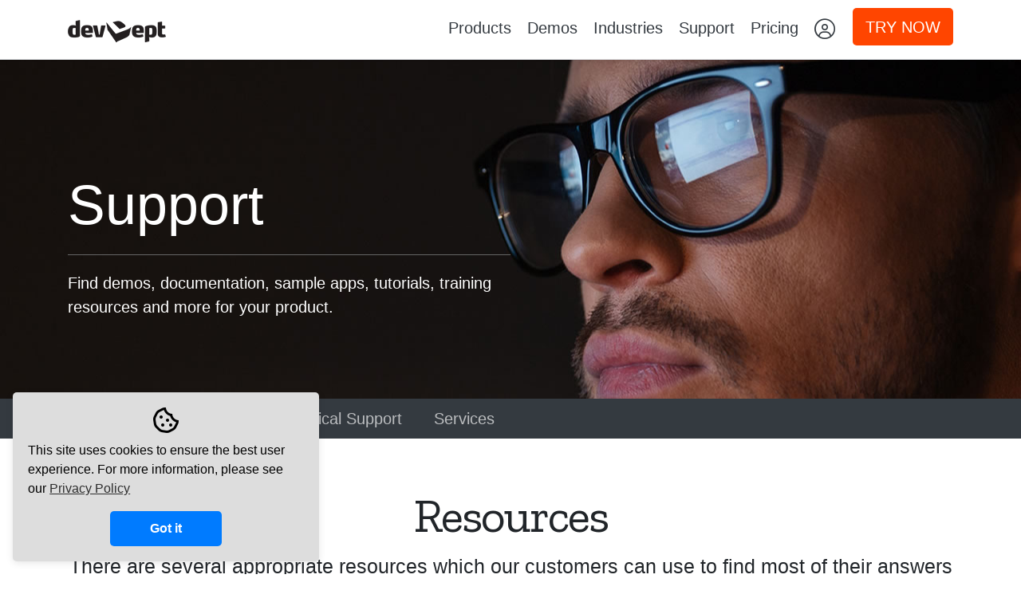

--- FILE ---
content_type: text/html; charset=utf-8
request_url: https://devdept.com/Support
body_size: 13805
content:

<!DOCTYPE html>
<html>
<head>
    

<meta charset="utf-8" />
<meta name="viewport" content="width=device-width, initial-scale=1.0">
<title>Support | devDept</title>

<!-- meta -->
<meta name="author" content="devDept Software" />
<meta name="copyright" content="Copyright &copy; 2026 devDept Software S.r.l. All Rights Reserved." />
<meta name="distribution" content="Global" />
<meta name="rating" content="General" />

    <meta name="keywords" content="devDept, Eyeshot, CAD SDK, CAD Toolkit, CAD Kernel, CAD library, Geometric Kernel, Parasolid">
    <meta name="description" content="Find demos, documentation, sample apps, tutorials, training resources and more for your product.">

<!-- Stop displaying DMOZ description, see: http://moz.com/blog/why-wont-google-use-my-meta-description -->
<meta name="robots" content="NOODP">

<!-- Google fonts -->
<link href="//fonts.googleapis.com/css?family=Zilla+Slab" rel="stylesheet">

<!-- Icons -->
<link rel="shortcut icon" href="/assets/images/favicon.ico" />

<!-- Google site verification -->
<meta name="google-site-verification" content="hD4LSrLuzSecwq8XMQ3RW4FTpVGaXa2MVY2tnHhVejM" />

<!-- Bing site verification -->
<meta name="msvalidate.01" content="7577FD322A33A99E9404A8ACCCE06647" />

<!-- Kendo -->
<link rel="stylesheet" href="https://kendo.cdn.telerik.com/themes/7.0.2/bootstrap/bootstrap-4.css">
<link href="/css/bootstrap.min.css" rel="stylesheet" type="text/css" />
<link rel="stylesheet" href="https://unpkg.com/%40progress/kendo-font-icons@2.0.0/dist/index.css" />
<script src="https://code.jquery.com/jquery-3.7.1.min.js"></script>
<script src="https://cdn.kendostatic.com/2024.3.806/js/kendo.all.min.js"></script>
<script src="https://cdn.kendostatic.com/2024.3.806/js/kendo.aspnetmvc.min.js"></script>
<script src="/js/kendo-ui-license.js"></script>
<script src="/js/bootstrap.min.js"></script>

<!-- Braintree Dropin UI -->
<script src="https://js.braintreegateway.com/web/dropin/1.42.0/js/dropin.min.js"></script>

<!-- Custom -->
<link href="/css/Site.css?version=1" rel="stylesheet" type="text/css" />
<script src="/js/common.js?version=7"></script>
<script src="/js/kendo-ui-license.js"></script>

<!-- Load all Font Awesome styles -->
<link href="/css/all.css" rel="stylesheet">

    <!-- Custom styles for this template -->
    <link rel="stylesheet" href="/css/po.css" type="text/css">

    <!-- Cookie banner -->
    <link rel="stylesheet" type="text/css" href="https://cdnjs.cloudflare.com/ajax/libs/cookieconsent2/3.1.1/cookieconsent.min.css" />
    
    <!-- Load flag icons style -->
    <link rel="stylesheet" href="https://cdn.jsdelivr.net/gh/lipis/flag-icons@7.2.3/css/flag-icons.min.css">
</head>

<script>
	window.dataLayer = window.dataLayer || [];
	function gtag(){dataLayer.push(arguments);}

	// Default to denied until the user accepts
	gtag('consent', 'default', {
	  'ad_storage': 'denied',
	  'analytics_storage': 'denied',
	  'ad_user_data': 'denied',
	  'ad_personalization': 'denied'
	});
</script>

<!-- Google tag (gtag.js) -->
<script async src="https://www.googletagmanager.com/gtag/js?id=AW-1067605410"></script>
<script>
	window.dataLayer = window.dataLayer || [];
	function gtag(){dataLayer.push(arguments);}
	gtag('js', new Date());

	gtag('config', 'AW-1067605410');
</script>

<!-- Google Tag Manager -->
<script>
	(function(w,d,s,l,i){w[l]=w[l]||[];w[l].push({'gtm.start':
	new Date().getTime(),event:'gtm.js'});var f=d.getElementsByTagName(s)[0],
	j=d.createElement(s),dl=l!='dataLayer'?'&l='+l:'';j.async=true;j.src=
	'https://www.googletagmanager.com/gtm.js?id='+i+dl;f.parentNode.insertBefore(j,f);
	})(window,document,'script','dataLayer','GTM-W36PSXNH');</script>
<!-- End Google Tag Manager -->

<body data-new-gr-c-s-check-loaded="14.1038.0" data-gr-ext-installed="">

    <style type="text/css">
    #loader {
        display: none;
        position: fixed;
        top: 0;
        left: 0;
        width: 100%;
        height: 100%;
        background-color: rgba(255, 255, 255, 0.8);
        z-index: 1000;
    }
    .loader-icon {
        position: absolute;
        top: 50%;
        left: 50%;
        transform: translate(-50%, -50%);
        width: 50px;
        height: 50px;
        border-radius: 50%;
        border: 5px solid #3498db;
        border-top-color: transparent;
        animation: spin 1s infinite linear;
    }
    @keyframes spin {
        0% {
            transform: translate(-50%, -50%) rotate(0deg);
        }
        100% {
            transform: translate(-50%, -50%) rotate(360deg);
        }
    }
</style>

<div id="loader">
    <div class="loader-icon"></div>
</div>

<script type="text/javascript">
    var loaderActive = false;
    function showLoader() {
        if (!loaderActive) {
            loaderActive = true;
            $("#loader").fadeIn();
        }
    }
    function hideLoader() {
        if (loaderActive) {
            loaderActive = false;
            $("#loader").fadeOut();
        }
    }
</script>

    

<style type="text/css">
    @media (max-width: 992px) {
        div.collapse-menu {
            float: right;
            width: 170px;
            text-align: right;
            border: 1px solid #dee2e6;
            border-radius: 7px;
            margin-top: 6px;
            background-color: white;
            z-index: 100;
            position: relative;
            box-shadow: 0.1rem .20rem .30rem rgba(0, 0, 0, .1) !important;
        }

        div.navbar-collapse {
            background: white;
            height: 0px;
            overflow: visible;
            transition: none;
            animation: none;
        }

        ul.navbar-nav {
            text-align: center;
        }

            ul.navbar-nav .nav-item {
                padding: 0px 17px;
            }

                ul.navbar-nav .nav-item:hover {
                    background-color: #dee2e6;
                }

                ul.navbar-nav .nav-item:last-child {
                    padding: 8px 17px 14px;
                }

                ul.navbar-nav .nav-item .dropdown-menu {
                    position: absolute;
                    left: -130px;
                    top: 42px;
                }
    }

    ul.navbar-nav .nav-item .dropdown-menu {
        box-shadow: 0.1rem .20rem .30rem rgba(0, 0, 0, .3) !important;
    }
</style>

<script type="text/javascript">
    $(document).ready(function () {
        $(document).click(function (event) {
            if (!$(event.target).closest('.navbar-toggler, .navbar-collapse').length) {
                $('.navbar-toggler').addClass('collapsed');
                $('.navbar-collapse').removeClass('show');
            }
        });
    });
</script>

<header>
    <nav class="navbar navbar-expand-lg navbar-light bg-white border-bottom shadow-sm" >
        <div class="container">
            <a class="navbar-brand" rel="home" href="/"><img src="/Assets/images/logo.png"></a>

            <button class="navbar-toggler" type="button" data-toggle="collapse" data-target=".navbar-collapse" aria-controls="navbarSupportedContent" aria-expanded="false" aria-label="Toggle navigation">
                <span class="navbar-toggler-icon"></span>
            </button>
            <div class="navbar-collapse collapse d-lg-inline-flex flex-lg-row-reverse">
                <div class="collapse-menu">
                    <ul class="navbar-nav ml-auto">
                        <li class="nav-item">
                            <a class="nav-link text-dark" href="/Products" id="products-button">Products</a>
                        </li>
                        <li class="nav-item">
                            <a class="nav-link text-dark" href="/Support/Demos" id="demos-button">Demos</a>
                        </li>
                        <li class="nav-item">
                            <a class="nav-link text-dark" href="/Industries" id="industries-button">Industries</a>
                        </li>
                        <li class="nav-item">
                            <a class="nav-link text-dark" href="/Support" id="support-button">Support</a>
                        </li>
                        <li class="nav-item">
	                        <a class="nav-link text-dark" href="/Pricing" id="pricing-button">Pricing</a>
                        </li>

                                <li class="nav-item">
                                    <a class="nav-item nav-link text-dark" href="/Account/LogIn">
                                        <i id="account-button" class="fa-light fa-circle-user" style="font-size: 26px; padding-top: 3px" title="Your Account"></i>
                                    </a>
                                </li>
                        <li class="nav-item">
                            <a class="btn btn-orange mt-lg-0 mt-sm-1 try-now-button" href="/Products/Download?trial=True">TRY NOW</a>
                        </li>
                    </ul>
                </div>
            </div>
        </div>
    </nav>
</header>

    <main role="main">


        

<style>
    .cards-wrapper {
        display: flex;
        justify-content: center;
    }

    .carousel-inner {
        padding: 1em;
    }

    .carousel-control-prev,
    .carousel-control-next {
        background-color: #e1e1e1;
        width: 5vh;
        height: 5vh;
        border-radius: 50%;
        top: 50%;
        transform: translateY(-50%);
    }
</style>

<!-- Main jumbotron for a primary marketing message or call to action -->

<div class="jumbotron jumbotron-fluid text-white mb-0" style="background-image: url('/assets/images/headers/programmer_2.jpg'); background-position: center">
    <div class="container">

        <h1 class="display-4 pt-5">Support</h1>

        <div class="header-section-text">
            <hr style="border-top: 1px solid #666" />
            <p class="lead" style="font-size: 1.0rem">Find demos, documentation, sample apps, tutorials, training resources and more for your product.</p>
        </div>

    </div>
</div>

<div class="container-fluid bg-dark mb-5 sticky-top">
    <div class="row mx-auto" style="max-width: 1650px">
        <div class="nav nav-dark">
            <a class="nav-link" href="#resources">Resources</a>
            <a class="nav-link" href="#gettingStarted">Getting Started</a>
            <a class="nav-link" href="#techSupport">Technical Support</a>
            <a class="nav-link" href="#services">Services</a>
        </div>
    </div>
</div>

<div class="container">

    <div class="row mb-5">

        <div class="col-md-12 text-center">
            <a class="anchor" id="resources"></a>
            <h2 class="dvdpt ">Resources</h2>
            <p class="lead mb-5">There are several appropriate resources which our customers can use to find most of their answers quickly</p>
        </div>
        <div class="col-md-6 pr-5" style="border-right: 1px solid #EEE" ;>

            <table>
                <tr>
                    <td style="text-align: center; vertical-align: top; padding-right: 16px">
                        <i class="fa-light fa-display-code" style="font-size: 48px"></i>
                    </td>
                    <td style="padding-bottom: 24px">
                        <h4>Code Samples</h4>
                        <p>
                            The Eyeshot installation provides <a href="/Support/CodeSamples">80 code samples</a> in both C# and VB.NET and for both WinForms and WPF platforms,
                            from the basic <a href="/Support/CodeSamples#customdata">CustomData</a> to the advanced
                            <a href="/Support/CodeSamples#eyeshotdemo">EyeshotDemo</a>. Source code samples are the best place to start learning Eyeshot. These can be found under the product installation folder.
                        </p>
                    </td>

                </tr>
                <tr>
                    <td style="text-align: center; vertical-align: top; padding-right: 16px">
                        <i class="fa-light fa-book" style="font-size: 48px"></i>
                    </td>
                    <td style="padding-bottom: 24px">
                        <h4>Documentation</h4>
                        <p>Eyeshot product documentation can be found <a href="/documentation" id="documentation-link-body">here</a>.</p>
                    </td>

                </tr>

                <tr>
                    <td style="text-align: center; vertical-align: top; padding-right: 16px">
                        <i class="fa-light fa-circle-question" style="font-size: 48px"></i>
                    </td>
                    <td style="padding-bottom: 24px">
                        <h4>Frequently Asked Questions</h4>
                        <p>Eyeshot Frequently Asked Questions can be found <a href="http://devdept.zendesk.com/hc/en-us/sections/360002894014-Eyeshot-FAQ">here</a>.</p>
                    </td>

                </tr>

                <tr>
                    <td style="text-align: center; vertical-align: top; padding-right: 16px">
                        <i class="fa-light fa-comments" style="font-size: 48px"></i>
                    </td>
                    <td style="padding-bottom: 24px">
                        <h4>Developer Talk Forum</h4>
                        <p>Join the Eyeshot developers discussion <a href="https://devdept.zendesk.com/hc/en-us/community/topics/360001095080-Developer-Talk">here</a>.</p>
                    </td>

                </tr>

            </table>
        </div>
        <div class="col-md-6 pl-lg-5 pl-md-5 pl-sm-0 pr-5">


            <table>
                <tr>
                    <td style="text-align: center; vertical-align: top; padding-right: 16px">
                        <i class="fa-light fa-life-ring" style="font-size: 48px"></i>
                    </td>
                    <td style="padding-bottom: 24px">
                        <h4>Help Center</h4>
                        <p>The <a href="https://devdept.zendesk.com/hc/en-us/">best place</a> to learn how to extend or customize the Eyeshot control.</p>
                    </td>

                </tr>
                <tr>
                    <td style="text-align: center; vertical-align: top; padding-right: 16px">
                        <i class="fa-light fa-wrench" style="font-size: 48px"></i>
                    </td>
                    <td style="padding-bottom: 24px">
                        <h4>Migrating from the previous version</h4>
                        <p>If you are upgrading from Eyeshot 2024, you may find <a href="https://devdept.zendesk.com/hc/en-us/articles/17918310281372-Migrating-from-Eyeshot-2024">this article</a> helpful.</p>
                    </td>

                </tr>
                <tr>
                    <td style="text-align: center; vertical-align: top; padding-right: 16px">
                        <i class="fa-light fa-bone-break" style="font-size: 48px"></i>
                    </td>
                    <td style="padding-bottom: 24px">
                        <h4>Breaking Changes</h4>
                        <p>The latest Eyeshot version breaking changes can be found <a href="https://devdept.zendesk.com/hc/en-us/articles/17506187346076-Breaking-Changes-in-Eyeshot-version-2025">here</a>.</p>
                    </td>

                </tr>


                <tr>
                    <td style="text-align: center; vertical-align: top; padding-right: 16px">
                        <i class="fa-light fa-clothes-hanger" style="font-size: 48px"></i>
                    </td>
                    <td style="padding-bottom: 24px">
                        <h4>Changelog</h4>
                        <p>The latest Eyeshot version changelog can be found <a href="https://devdept.zendesk.com/hc/en-us/sections/360002870933-Current-version">here</a>.</p>
                    </td>

                </tr>

            </table>
        </div>
    </div>
</div>

<div class="container-fluid py-4 bg-light">
    <div class="row mx-auto" style="max-width: 1650px">
        <div class="col-12 text-center">
            <a class="anchor" id="gettingStarted"></a>
            <h2 class="dvdpt">Getting Started</h2>
            <p class="lead">Some videos from our <a href="https://www.youtube.com/playlist?list=PLTOpcwYbrw9tA6uIzUe0qAqgr6IgZxK-8">Getting Started</a> YouTube playlist</p>
        </div>

        <div id="carouselExampleControls" class="carousel slide" data-ride="carousel">
            <div class="carousel-inner">
                <div id="carouselPanel"></div>
            </div>
            <a class="carousel-control-prev" href="#carouselExampleControls" role="button" data-slide="prev">
                <span class="carousel-control-prev-icon" aria-hidden="true"></span>
                <span class="sr-only">Previous</span>
            </a>
            <a class="carousel-control-next" href="#carouselExampleControls" role="button" data-slide="next">
                <span class="carousel-control-next-icon" aria-hidden="true"></span>
                <span class="sr-only">Next</span>
            </a>
        </div>
    </div>
</div>

<div class="container">
    <div class="row">
        <div class="col-12 text-center mt-5">
            <a class="anchor" id="techSupport"></a>
            <h2 class="dvdpt">Technical Support</h2>
            <p class="lead">Covers every stage of your development process - from initial evaluation to a successful release</p>

            <p>We have designed our support plans to help you increase productivity and reduce development time. Review our support plans and see why developers love us.</p>
            <table class="table-bordered table-striped mt-4" id="supportTable">
                <tr>
                    <th style="width: 25%">&nbsp;</th>
                    <th style="vertical-align:top; width:25%" class="p-3">
                        <h2>Trial</h2>
                        <ul class="small text-left">
                            <li>Evaluating devDept products and services</li>
                        </ul>
                    </th>
                    <th style="vertical-align: top; width: 25%" class="p-3">
                        <h2>Lite</h2>
                        <ul class="small text-left">
                            <li>Application development in a non-production environment without deadlines.</li>
                            <li>Enables getting started quickly and effectively with our products.</li>
                        </ul>
                    </th>
                    <th style="vertical-align: top; width: 25%" class="p-3">
                        <h2>Priority</h2>
                        <ul class="small text-left">
                            <li>Application development in a production environment with flexible deadlines.</li>
                            <li>Ensures technical support for any questions and issues related to our products.</li>
                        </ul>
                    </th>

                </tr>
                <tbody>
                    <tr style="background-color: #b7e6df">
                        <td class="p-3 text-left"><b>Support Services</b></td>
                        <td class="p-3">&nbsp;</td>
                        <td class="p-3">&nbsp;</td>
                        <td class="p-3">&nbsp;</td>
                    </tr>
                    <tr>
                        <td class="p-3 text-left"><span id="supportTermDuration" style="cursor: help;"><span style="text-decoration: underline dashed; text-decoration-thickness: 1px; text-underline-offset: 0.3em;">Support Term Duration</span> <i class="fa-regular fa-circle-question"></i></span></td>
                        <td class="p-3">30 days</td>
                        <td class="p-3">1 year<sup>1</sup></td>
                        <td class="p-3">1 year<sup>1</sup></td>
                    </tr>
                    <tr>
                        <td class="p-3 text-left"><span id="supportTickets" style="cursor: help;"><span style="text-decoration: underline dashed; text-decoration-thickness: 1px; text-underline-offset: 0.3em;">Support Tickets</span> <i class="fa-regular fa-circle-question"></i></span></td>
                        <td class="p-3">Unlimited</td>
                        <td class="p-3">12<sup>2</sup></td>
                        <td class="p-3">Unlimited</td>
                    </tr>
                    <tr class="p-3">
                        <td class="p-3 text-left"><span id="responseTime" style="cursor: help;"><span style="text-decoration: underline dashed; text-decoration-thickness: 1px; text-underline-offset: 0.3em;">Response Time</span> <i class="fa-regular fa-circle-question"></i></span></td>
                        <td class="p-3">&lt; 72 hours</td>
                        <td class="p-3">&lt; 72 hours</td>
                        <td class="p-3">&lt; 24 hours</td>
                    </tr>
                    <tr class="p-3">
                        <td class="p-3 text-left"><span id="devDeptCommunityForums" style="cursor: help;"><span style="text-decoration: underline dashed; text-decoration-thickness: 1px; text-underline-offset: 0.3em;">devDept Community Forums</span> <i class="fa-regular fa-circle-question"></i></span></td>
                        <td class="p-3"><i class="fa-solid fa-check"></i></td>
                        <td class="p-3"><i class="fa-solid fa-check"></i></td>
                        <td class="p-3"><i class="fa-solid fa-check"></i></td>
                    </tr>
                </tbody>
            </table>
            <p class="text-left" style="font-size: 90%; color: #666; margin-top: 12px; margin-left: 0">
                <sup>1</sup> One month for monthly plans<br />
                <sup>2</sup> Two incidents for monthly plans
            </p>

        </div>

        <script>kendo.syncReady(function(){jQuery("#supportTable").kendoTooltip({"position":"bottom","filter":"#supportTermDuration","content":"Our commercial licenses include a\u003cbr /\u003e1-year support term. Our trial licenses\u003cbr /\u003ecome with 30-day dedicated support."});});</script>
        <script>kendo.syncReady(function(){jQuery("#supportTable").kendoTooltip({"position":"bottom","filter":"#supportTickets","content":"Number of support tickets that can be\u003cbr /\u003eraised for the duration of the Support\u003cbr /\u003eTerm. There are no restrictions to the\u003cbr /\u003enumber of submitted bug reports and\u003cbr /\u003efeature requests."});});</script>
        <script>kendo.syncReady(function(){jQuery("#supportTable").kendoTooltip({"position":"bottom","filter":"#responseTime","content":"Maximum lead time for each response."});});</script>
        <script>kendo.syncReady(function(){jQuery("#supportTable").kendoTooltip({"position":"bottom","filter":"#devDeptCommunityForums","content":"Access a wealth of resources and get\u003cbr /\u003econnected to our vibrant community."});});</script>

    </div>

    <div class="row mt-5 mb-sm-5">
        <div class="col-md-6">

            <div class="mr-lg-4 mr-sm-0">
                <h4>How to get the most out of the support service</h4>
                <p class="mt-4">When using the <a href="/Support/OpenTicket">Ticket Support System</a> please remember the following tips:</p>
                <ul>
                    <li style="margin-bottom: 0.5em">Provide as much information as possible about your issue when submitting your ticket</li>
                    <li style="margin-bottom: 0.5em">Include screenshots and explanations of the expected and actual state of the application.</li>
                    <li style="margin-bottom: 0.5em">Check the <a href="/Company/Legal#support">Support Policy</a> to see if your issue is within the scope of support</li>
                </ul>
                <p>We are always here to help you be as productive as possible!</p>
            </div>
        </div>
        <div class="col-md-6">

            <div class="ml-lg-4 ml-sm-0">
                <h4>Support Business Hours and Ticket Response Times</h4>
                <p class="mt-4">The technical support service is available from Monday to Friday, 08:30 am - 05:00 pm <a href="https://it.wikipedia.org/wiki/Central_European_Time">CET</a> (excluding weekends and <a href="https://en.wikipedia.org/wiki/Public_holidays_in_Italy">public holidays</a> in Italy).</p>
            </div>
        </div>
    </div>

    <div class="row my-5">
        <div class="col-12">
            <a class="anchor" id="services"></a>
            <h2 class="dvdpt text-center">Services</h2>
            <p class="lead text-center">Consulting, Training, Development: We’ve Got You Covered!</p>
            <p class="text-center">
                Facing challenges with your project or simply looking for advice on how best to utilize
                our tools? Our experts can help you overcome the issues and transform your apps.
            </p>

            <h4 class="mt-5">Consulting</h4>
            <p>Let our experts help you optimize your development process and learn the best practices on utilizing our tools. We provide consulting, mentoring and code review which can save your team a lot of time and efforts in getting started and resolving ongoing issues.</p>
            <div class="card-deck my-4">
                <div class="card border-0 bg-light">
                    <div class="card-body">
                        <h5 class="card-title"><i class="fa-light fa-code fa-xl" style="margin-right: 10px; margin-bottom:20px"></i> Eyeshot Consulting</h5>
                        <p class="card-text">
                            Learn best practices on how to leverage our tools to build or redesign modern .NET CAD applications
                        </p>
                        <p class="card-link">
                            <a href="/Inquiries/Create?subject=TSC"><i class="fa-light fa-arrow-circle-right"></i> Contact Us</a>
                        </p>
                    </div>
                </div>
                <div class="card border-0">
                </div>
                <div class="card border-0">
                </div>
            </div>
            <h4 class="mt-5">Training</h4>
            <p>
                You can significantly increase your team’s productivity by arranging some training. Due to our limited resources, we are unable to offer a recurring training class schedule.
                However, we offer customized training programs that can be held at our company <a href="/Company#regoffice">headquarters</a>.
                <div class="card-deck my-4">
                    <div class="card border-0 bg-light">
                        <div class="card-body">
                            <h5 class="card-title"><i class="fa-light fa-graduation-cap fa-xl" style="margin-right: 10px; margin-bottom:20px"></i> Custom Training</h5>
                            <p class="card-text">
                                Instructor-led training tailored for your unique needs and delivered by our team of experts.
                            </p>
                            <p class="card-link">
                                <a href="/Inquiries/Create?subject=TSC"><i class="fa-light fa-arrow-circle-right"></i> Contact Us</a>
                            </p>
                        </div>
                    </div>
                    <div class="card border-0">
                    </div>
                    <div class="card border-0">
                    </div>
                </div>
                <h4 class="mt-5">Outsourcing</h4>
            <p>
                Leverage our experts’ skills to get your project up to speed by building entire apps for you or help you meet crucial deadlines. There are a variety of roles and tasks that you can outsource to our team to help increase productivity and shorten release cycles.
            </p>

            <div class="card-deck mb-5 mt-4">
                <div class="card border-0 bg-light">
                    <div class="card-body">
                        <h5 class="card-title"><i class="fa-light fa-person-circle-plus fa-xl" style="margin-right: 10px; margin-bottom:20px"></i> Staff Augmentation</h5>
                        <p class="card-text">
                            Have our experts join your team and help deliver your projects faster and within budget.
                        </p>
                        <p class="card-link">
                            <a href="/Inquiries/Create?subject=TSC"><i class="fa-light fa-arrow-circle-right"></i> Contact Us</a>
                        </p>
                    </div>
                </div>
                <div class="card border-0 bg-light">
                    <div class="card-body">
                        <h5 class="card-title"><i class="fa-light fa-screwdriver-wrench fa-xl" style="margin-right: 10px; margin-bottom:20px"></i> Feature Customization</h5>
                        <p class="card-text">
                            Let our professionals quickly and efficiently add or change the features of our products to fit your current business needs.
                        </p>
                        <p class="card-link">
                            <a href="/Inquiries/Create?subject=TSC"><i class="fa-light fa-arrow-circle-right"></i> Contact Us</a>
                        </p>
                    </div>
                </div>
                <div class="card border-0 bg-light">
                    <div class="card-body">
                        <h5 class="card-title"><i class="fa-light fa-sliders-up fa-xl" style="margin-right: 10px; margin-bottom:20px"></i> Application Development</h5>
                        <p class="card-text">
                            Our team can build a custom app or custom enhancements to your existing app.
                        </p>
                        <p class="card-link">
                            <a href="/Inquiries/Create?subject=TSC"><i class="fa-light fa-arrow-circle-right"></i> Contact Us</a>
                        </p>
                    </div>
                </div>
            </div>
            <div class="my-4 p-5 bg-dark text-white">
                <h4 class="display-4">Want more information?</h4>
                <p class="py-3">Our experts can help you overcome the challenges and transform your apps.</p>
                <a href="https://devdept.com/Inquiries/Create?subject=TSC" type="button" class="btn btn-primary">Talk to a Consultant</a>
            </div>
        </div>
    </div>
</div>

<script>
    $(document).ready(function () {
 // Import the Newtonsoft.Json namespace
        var model = [];
        var windowWidth = $(window).width();
        var isMobile = windowWidth <= 767;
        $.ajax({
            url: '/Support/RenderCarousel',
            type: 'POST',
            dataType: 'html',
            data: {
                model: model,
                isMobile: isMobile
            },
            success: function (response) {
                // Handle the response from the server
                $('#carouselPanel').html(response);
            },
            error: function (jqXHR) { console.log(jqXHR); }
        });
    });
</script>


    </main>

    

<footer class="py-4 bg-white border-top">
    <div class="container">
        <div class="container body-content">
            <div class="row d-lg-none d-md-block d-sm-block">
	            <div class="col-12 col-md pb-4">
		            <a href="http://www.twitter.com/devdept" title="Twitter" target="_blank">
			            <svg width="32" height="32 " viewBox="0 -1 24 24" fill="none">
				            <path fill="currentColor" d="M12.6.75h2.454l-5.36 6.142L16 15.25h-4.937l-3.867-5.07-4.425 5.07H.316l5.733-6.57L0 .75h5.063l3.495 4.633L12.601.75Zm-.86 13.028h1.36L4.323 2.145H2.865z" />
			            </svg>
		            </a>
		            <a href="http://www.youtube.com/devdeptsoftware" title="YouTube" target="_blank">
			            <i class="fa-brands fa-youtube" style="font-size: 24px; margin-right: 8px; margin-left: -3px"></i>
		            </a>
		            <a href="http://www.linkedin.com/company/devdept" title="LinkedIn" target="_blank">
			            <i class="fa-brands fa-linkedin" style="font-size: 24px; margin-right: 8px;"></i>
		            </a>
		            <a href="https://github.com/devdept" title="GitHub" target="_blank">
			            <i class="fa-brands fa-github" style="font-size: 24px; margin-right:-1px"></i>
		            </a>
		            <a href="https://devdept.medium.com" title="Medium" target="_blank">
			            <svg width="40" height="31" viewBox="0 3 24 24" fill="none">
				            <path fill="currentColor" d="M19.5633 6.55781L21 5.17734V4.875H16.0242L12.4781 13.7438L8.44453 4.875H3.22734V5.17734L4.90547 7.20703C5.06953 7.35703 5.15391 7.57734 5.13281 7.79766V15.7734C5.18438 16.0617 5.09297 16.3547 4.89141 16.5633L3 18.8672V19.1648H8.35781V18.8625L6.46875 16.5656C6.36754 16.4629 6.2914 16.3381 6.24628 16.2011C6.20116 16.0641 6.18826 15.9186 6.20859 15.7758V8.87578L10.9125 19.1695H11.4586L15.5039 8.87578V17.0766C15.5039 17.2922 15.5039 17.3367 15.3633 17.4797L13.9078 18.893V19.1953H20.9672V18.893L19.5633 17.5125C19.4414 17.4188 19.3781 17.2617 19.4039 17.1094V6.96094C19.3918 6.88562 19.4002 6.80843 19.4282 6.73748C19.4563 6.66654 19.5029 6.60447 19.5633 6.55781Z"></path>
			            </svg>
		            </a>
	            </div>
            </div>
            <div class="row">
                <div class="col-6 col-lg-2 col-md-2 d-lg-block d-none">
	                <a href="http://www.twitter.com/devdept" title="Twitter" target="_blank">
		                <svg width="32" height="32 " viewBox="0 -1 24 24" fill="none">
			                <path fill="currentColor" d="M12.6.75h2.454l-5.36 6.142L16 15.25h-4.937l-3.867-5.07-4.425 5.07H.316l5.733-6.57L0 .75h5.063l3.495 4.633L12.601.75Zm-.86 13.028h1.36L4.323 2.145H2.865z" />
		                </svg>
	                </a>
	                <a href="http://www.youtube.com/devdeptsoftware" title="YouTube" target="_blank">
		                <i class="fa-brands fa-youtube" style="font-size: 24px; margin-right: 8px; margin-left: -3px"></i>
	                </a>
	                <a href="http://www.linkedin.com/company/devdept" title="LinkedIn" target="_blank">
		                <i class="fa-brands fa-linkedin" style="font-size: 24px; margin-right: 8px;"></i>
	                </a>
	                <a href="https://github.com/devdept" title="GitHub">
		                <i class="fa-brands fa-github" style="font-size: 24px; margin-right:-1px" target="_blank"></i>
	                </a>
	                <a href="https://devdept.medium.com" title="Medium" target="_blank">
		                <svg width="40" height="31" viewBox="0 3 24 24" fill="none">
			                <path fill="currentColor" d="M19.5633 6.55781L21 5.17734V4.875H16.0242L12.4781 13.7438L8.44453 4.875H3.22734V5.17734L4.90547 7.20703C5.06953 7.35703 5.15391 7.57734 5.13281 7.79766V15.7734C5.18438 16.0617 5.09297 16.3547 4.89141 16.5633L3 18.8672V19.1648H8.35781V18.8625L6.46875 16.5656C6.36754 16.4629 6.2914 16.3381 6.24628 16.2011C6.20116 16.0641 6.18826 15.9186 6.20859 15.7758V8.87578L10.9125 19.1695H11.4586L15.5039 8.87578V17.0766C15.5039 17.2922 15.5039 17.3367 15.3633 17.4797L13.9078 18.893V19.1953H20.9672V18.893L19.5633 17.5125C19.4414 17.4188 19.3781 17.2617 19.4039 17.1094V6.96094C19.3918 6.88562 19.4002 6.80843 19.4282 6.73748C19.4563 6.66654 19.5029 6.60447 19.5633 6.55781Z"></path>
		                </svg>
	                </a>
                </div>
                <div class="col-6 col-lg-2 col-md-2">
                    <h5>Products</h5>
                    <ul class="list-unstyled">
                        <li><a class="text-muted" href="/Products/Eyeshot?edition=pro">Eyeshot Pro</a></li>
                        <li><a class="text-muted" href="/Products/Eyeshot?edition=ult">Eyeshot Ultimate</a></li>
                        <li><a class="text-muted" href="/Products/Eyeshot?edition=fem">Eyeshot Fem</a></li>
                        <li><a class="text-muted" href="/Products/ImageGallery">Image Gallery</a></li>
                        <li><a class="text-muted" href="/Products/WhatsNew">What&#x27;s New</a></li>

                        <li>
                            <a class="text-muted" href="https://devdept.zendesk.com/hc/en-us/sections/5848258617372-Licensing-FAQ">Licensing FAQ <i class="fa-solid fa-arrow-up-right ml-1" style="font-size: 80%"></i></a>
                        </li>
                        <li><a class="text-muted" href="/Pricing/SoftwareEscrow">Software Escrow</a></li>
                        <li><a class="text-muted" href="/Products/Roadmap">Roadmap</a></li>
                    </ul>
                </div>
                <div class="col-6 col-lg-2 col-md-2">
                    <h5>Industries</h5>
                    <ul class="list-unstyled">
                        <li><a class="text-muted" href="/Industries/ProductDesign">Product Design</a></li>
                        <li><a class="text-muted" href="/Industries/IndustrialEquipment">Industrial Equipment</a></li>
                        <li><a class="text-muted" href="/Industries/Metrology">Metrology</a></li>
                        <li><a class="text-muted" href="/Industries/BuildingDesign">Building Design</a></li>
                        <li><a class="text-muted" href="/Industries/Infrastructure">Infrastructure</a></li>
                        <li><a class="text-muted" href="/Industries/BuildingProducts">Building Products</a></li>
                    </ul>
                </div>
                <div class="col-6 col-lg-2 col-md-2">
	                <h5>Support</h5>
	                <ul class="list-unstyled">
		                <li>
			                <a class="text-muted" href="/Support/CodeSamples">Code Samples</a>
		                </li>
		                <li>
			                <a class="text-muted" href="https://devdept.zendesk.com/hc/en-us/">Help Center <i class="fa-solid fa-arrow-up-right ml-1" style="font-size: 80%"></i></a>
		                </li>
		                <li>
                            <a class="text-muted" href="/documentation">Documentation</a>
		                </li>
		                <li>
			                <a class="text-muted" href="/Support#services">Services</a>
		                </li>
	                </ul>
                </div>

                <div class="col-6 col-lg-2 col-md-2">
                    <h5>Pricing</h5>
                    <ul class="list-unstyled">
                        <li>
                            <a id="buy-now-footer" class="text-muted" href="/Pricing/BuyNow">Buy Now</a>
                        </li>
                        <li>
                            <a id="purchasing-faq-footer" class="text-muted" href="https://devdept.zendesk.com/hc/en-us/sections/5848259875356-Purchasing-FAQ">Purchasing FAQ <i class="fa-solid fa-arrow-up-right ml-1" style="font-size: 80%"></i></a>
                        </li>
                        <li>
                            <a id="request-quote-footer" class="text-muted" href="/Pricing/RequestQuote">Request a Quote</a>
                        </li>
                        <li>
                            <a id="purchase-order-footer" class="text-muted" href="/Pricing/PurchaseOrder">Send a Purchase Order</a>
                        </li>
                    </ul>
                </div>
                <div class="col-6 col-lg-2 col-md-2">
                    <h5>Company</h5>
                    <ul class="list-unstyled">
                        <li>
                            <a id="blog-footer" class="text-muted" href="/Company/Blog">Blog</a>
                        </li>
                        <li>
                            <a id="careers-footer" class="text-muted" href="/Company/Careers">Careers</a>
                        </li>
                        <li>
                            <a id="aboutus-footer" class="text-muted" href="/Company/AboutUs">About Us</a>
                        </li>
                        <li>
	                        <a id="contactus-footer" class="text-muted" href="/Company/ContactUs">Contact Us</a>
                        </li>
                        <li>
	                        <a id="casestudies-footer" class="text-muted" href="/Company#casestudies">Case Studies</a>
                        </li>
                        <li>
	                        <a id="legal-footer" class="text-muted" href="/Company/Legal#eula">Legal</a>
                        </li>
                    </ul>
                </div>
            </div>
            <div class="row mt-4">
                <div class="col-12">
                    <p style="font-size: 85%;">
                        <img class="mb-2" src="/Assets/images/logo_d.png" alt="" width="24" height="24">
                        Copyright &copy; 2026 devDept Software S.r.l.
                        <br />
                        <a href="http://status.devdept.com" style="margin-right: 20px">Service Status</a>
                        <a href="https://shop.spreadshirt.net/devdept" style="margin-right: 20px">Merchandise</a>
                        <a href="/Company/Legal#terms" style="margin-right:20px">Terms of Use</a>
                        <a href="/Company/Legal#privacy" style="margin-right:20px">Privacy Policy</a>
                    </p>
                </div>
            </div>

            <div class="row ">
                <div class="col-9">
                    <p class="small text-muted">"devDept", devDept logos, and other devDept trademarks are trademarks or <a href="https://file.trademarkia.com/owners/DEVDEPT%20SOFTWARE%20S.R.L./mark/devdept-97622631">registered trademarks</a> of devDept Software S.r.l. Other names or brands are trademarks of their respective owners.</p>
                    <p class="small text-muted">EU VAT registration number: IT03158131205</p>
                </div>
            </div>

        </div>
    </div>
</footer>

    <style>
        /* From: https://codepen.io/michalwyrwa/pen/GBaPPj */

        .back-to-top {
            position: fixed;
            bottom: 30px;
            left: 30px;
            display: none;
            border-radius: 8px;            
        }
    </style>
    <a id="back-to-top" href="#" class="btn btn-outline-secondary back-to-top" role="button"><i class="fas fa-angle-up"></i></a>
    <script>
        $(document).ready(function () {
            $(window).scroll(function () {
                if ($(this).scrollTop() > 50) {
                    $('#back-to-top').fadeIn();
                } else {
                    $('#back-to-top').fadeOut();
                }
            });
            // scroll body to 0px on click
            $('#back-to-top').click(function () {
                $('body,html').animate({
                    scrollTop: 0
                }, 400);
                return false;
            });
        });
    </script>


    <script src="https://cdnjs.cloudflare.com/ajax/libs/cookieconsent2/3.1.1/cookieconsent.min.js"></script>
    <script type="text/javascript">
        window.addEventListener("load", function () {
            window.cookieconsent.initialise({
                "palette": {
                    "popup": {
                        "background": "#dddddd"
                    },
                    "button": {
                        "background": "#007bff"
                    }
                },
                "theme": "classic",
                "content": {
                    "message": "This site uses cookies to ensure the best user experience. For more information, please see our ",
                    "dismiss": "Got it",
                    "link": "Privacy Policy",
                    "href": "/Company/Legal#privacy"
                },
                "position": "bottom-left",
                "onStatusChange": function(status) {
                    if (this.hasConsented()) {
                        // User gave consent — update Consent Mode and load Google Ads
                        gtag('consent', 'update', {
                        'ad_storage': 'granted',
                        'analytics_storage': 'granted',
                        'ad_user_data': 'granted',
                        'ad_personalization': 'granted'
                    });

                    loadGoogleAds(); // Now it’s safe to load
                    }
                }
            });

            const $cookieConsentDiv = $('div[role="dialog"][aria-live="polite"][aria-label="cookieconsent"][aria-describedby="cookieconsent:desc"].cc-window');
            if ($cookieConsentDiv.length) {
                const $cookieIcon = $('<i class="fa-regular fa-cookie-bite" id="cookie-icon"></i>');
                $cookieConsentDiv.contents().each(function () {
                    if (this.nodeType === Node.COMMENT_NODE && this.nodeValue.trim() === "googleoff: all") {
                        $(this).before($cookieIcon);
                    }
                });
                if ($cookieIcon.parent().length === 0) {
                    $cookieConsentDiv.prepend($cookieIcon);
                }
            }
        });
    </script>
	
    <script>
        function loadGoogleAds() {
          var script = document.createElement('script');
          script.src = "https://www.googletagmanager.com/gtag/js?id=AW-1067605410";
          script.async = true;
          document.head.appendChild(script);

          script.onload = function () {
            gtag('js', new Date());
            gtag('config', 'AW-1067605410');
          };
        }
    </script>
    
    <style type="text/css">
        #cookie-icon {
            font-size: 32px;
        }
        .cc-link {
            padding: 0px;
        }
        .cc-window {
            display: flex;
            flex-direction: column;
            align-items: center;
            padding: 10px;
            border-radius: 8px;
            box-shadow: 0 2px 10px rgba(0, 0, 0, 0.1);
            width: 80%;
            max-width: 600px;
        }
        .cc-message {
            margin-top: 10px;
        }
        .cc-content {
            display: flex;
            align-items: center;
            justify-content: flex-start;
            width: 100%;
            margin-bottom: 15px;
        }
        .cc-content i {
            font-size: 24px;
            margin-right: 10px;
        }
        .cc-content .cc-message {
            font-size: 14px;
            line-height: 1.5;
            flex: 1;
        }
        .cc-compliance {
            display: flex;
            justify-content: center;
            width: 100%;
        }
        .cc-btn {
            padding: 10px 20px;
            background-color: #007bff;
            color: #fff;
            border: none;
            border-radius: 5px;
            cursor: pointer;
            font-size: 16px;
            text-align: center;
        }
        .cc-btn:hover {
            background-color: #0056b3;
        }
    </style>
  </body>
</html>

--- FILE ---
content_type: text/css
request_url: https://unpkg.com/%40progress/kendo-font-icons@2.0.0/dist/index.css
body_size: 7301
content:
@font-face {
    font-family: "WebComponentsIcons";
    font-style: normal;
    font-weight: normal;
    src: url("kendo-font-icons.ttf") format("truetype");
}

.k-font-icon {
    width: 1em;
    height: 1em;
    outline: 0;
    font-size: 16px;
    font-family: "WebComponentsIcons";
    font-style: normal;
    font-variant: normal;
    font-weight: normal;
    line-height: 1;
    speak: none;
    text-transform: none;
    text-decoration: none;
    flex-shrink: 0;
    display: inline-flex;
    flex-flow: row nowrap;
    align-items: center;
    justify-content: center;
    vertical-align: middle;
    position: relative;
    -moz-osx-font-smoothing: grayscale;
    -webkit-font-smoothing: antialiased;
}

.k-font-icon:hover, .k-font-icon:focus {
    text-decoration: none;
}

.k-i-none::before {
    display: none !important;
}

.k-icon-xs {
    font-size: calc( 16px * .75);
}

.k-icon-sm {
    font-size: calc( 16px * .875);
}

.k-icon-md {
    font-size: 16px;
}

.k-icon-lg {
    font-size: calc( 16px * 1.25);
}

.k-icon-xl {
    font-size: calc( 16px * 1.5);
}

.k-icon-xxl {
    font-size: calc( 16px * 2);
}

.k-icon-xxxl {
    font-size: calc( 16px * 3);
}

.k-flip-h {
    transform: scaleX(-1);
}

.k-flip-v {
    transform: scaleY(-1);
}

.k-flip-h.k-flip-v,
.k-flip-both {
    transform: scale(-1, -1);
}

.k-rotate-0 {
    transform: rotate(0deg);
}

.k-rotate-45 {
    transform: rotate(45deg);
}

.k-rotate-90 {
    transform: rotate(90deg);
}

.k-rotate-135 {
    transform: rotate(135deg);
}

.k-rotate-180 {
    transform: rotate(180deg);
}

.k-rotate-225 {
    transform: rotate(225deg);
}

.k-rotate-270 {
    transform: rotate(270deg);
}

.k-rotate-315 {
    transform: rotate(315deg);
}

.k-i-caret-tr::before {
    content: "\e000";
}

.k-i-arrow-45-up-right::before {
    content: "\e000";
}

.k-i-collapse-ne::before {
    content: "\e000";
}

.k-i-resize-ne::before {
    content: "\e000";
}

.k-i-caret-br::before {
    content: "\e001";
}

.k-i-arrow-45-down-right::before {
    content: "\e001";
}

.k-i-collapse-se::before {
    content: "\e001";
}

.k-i-resize-se::before {
    content: "\e001";
}

.k-i-caret-bl::before {
    content: "\e002";
}

.k-i-arrow-45-down-left::before {
    content: "\e002";
}

.k-i-collapse-sw::before {
    content: "\e002";
}

.k-i-resize-sw::before {
    content: "\e002";
}

.k-i-caret-tl::before {
    content: "\e003";
}

.k-i-arrow-45-up-left::before {
    content: "\e003";
}

.k-i-collapse-nw::before {
    content: "\e003";
}

.k-i-resize-nw::before {
    content: "\e003";
}

.k-i-caret-alt-up::before {
    content: "\e004";
}

.k-i-arrow-60-up::before {
    content: "\e004";
}

.k-i-arrow-n::before {
    content: "\e004";
}

.k-i-kpi-trend-increase::before {
    content: "\e004";
}

.k-i-expand-n::before {
    content: "\e004";
}

.k-i-sarrow-n::before {
    content: "\e004";
}

.k-i-caret-alt-right::before {
    content: "\e005";
}

.k-i-arrow-60-right::before {
    content: "\e005";
}

.k-i-arrow-e::before {
    content: "\e005";
}

.k-i-expand::before {
    content: "\e005";
}

.k-i-expand-e::before {
    content: "\e005";
}

.k-i-sarrow-e::before {
    content: "\e005";
}

.k-i-caret-alt-down::before {
    content: "\e006";
}

.k-i-arrow-60-down::before {
    content: "\e006";
}

.k-i-arrow-s::before {
    content: "\e006";
}

.k-i-kpi-trend-decrease::before {
    content: "\e006";
}

.k-i-expand-s::before {
    content: "\e006";
}

.k-i-collapse::before {
    content: "\e006";
}

.k-i-sarrow-s::before {
    content: "\e006";
}

.k-i-caret-alt-left::before {
    content: "\e007";
}

.k-i-arrow-60-left::before {
    content: "\e007";
}

.k-i-arrow-w::before {
    content: "\e007";
}

.k-i-expand-w::before {
    content: "\e007";
}

.k-i-sarrow-w::before {
    content: "\e007";
}

.k-i-caret-alt-to-top::before {
    content: "\e008";
}

.k-i-arrow-end-up::before {
    content: "\e008";
}

.k-i-seek-n::before {
    content: "\e008";
}

.k-i-caret-alt-to-right::before {
    content: "\e009";
}

.k-i-arrow-end-right::before {
    content: "\e009";
}

.k-i-seek-e::before {
    content: "\e009";
}

.k-i-caret-alt-to-bottom::before {
    content: "\e00a";
}

.k-i-arrow-end-down::before {
    content: "\e00a";
}

.k-i-seek-s::before {
    content: "\e00a";
}

.k-i-caret-alt-to-left::before {
    content: "\e00b";
}

.k-i-arrow-end-left::before {
    content: "\e00b";
}

.k-i-seek-w::before {
    content: "\e00b";
}

.k-i-caret-double-alt-up::before {
    content: "\e00c";
}

.k-i-arrow-double-60-up::before {
    content: "\e00c";
}

.k-i-arrow-seek-up::before {
    content: "\e00c";
}

.k-i-caret-double-alt-right::before {
    content: "\e00d";
}

.k-i-arrow-double-60-right::before {
    content: "\e00d";
}

.k-i-arrow-seek-right::before {
    content: "\e00d";
}

.k-i-forward-sm::before {
    content: "\e00d";
}

.k-i-caret-double-alt-down::before {
    content: "\e00e";
}

.k-i-arrow-double-60-down::before {
    content: "\e00e";
}

.k-i-arrow-seek-down::before {
    content: "\e00e";
}

.k-i-caret-double-alt-left::before {
    content: "\e00f";
}

.k-i-arrow-double-60-left::before {
    content: "\e00f";
}

.k-i-arrow-seek-left::before {
    content: "\e00f";
}

.k-i-rewind-sm::before {
    content: "\e00f";
}

.k-i-caret-alt-expand::before {
    content: "\e010";
}

.k-i-arrows-kpi::before {
    content: "\e010";
}

.k-i-kpi::before {
    content: "\e010";
}

.k-i-caret-alt-sort::before {
    content: "\e010";
}

.k-i-arrows-no-change::before {
    content: "\e011";
}

.k-i-arrow-overflow-down::before {
    content: "\e012";
}

.k-i-chevron-up::before {
    content: "\e013";
}

.k-i-arrow-chevron-up::before {
    content: "\e013";
}

.k-i-arrowhead-n::before {
    content: "\e013";
}

.k-i-chevron-right::before {
    content: "\e014";
}

.k-i-arrow-chevron-right::before {
    content: "\e014";
}

.k-i-arrowhead-e::before {
    content: "\e014";
}

.k-i-chevron-down::before {
    content: "\e015";
}

.k-i-arrow-chevron-down::before {
    content: "\e015";
}

.k-i-arrowhead-s::before {
    content: "\e015";
}

.k-i-chevron-left::before {
    content: "\e016";
}

.k-i-arrow-chevron-left::before {
    content: "\e016";
}

.k-i-arrowhead-w::before {
    content: "\e016";
}

.k-i-arrow-up::before {
    content: "\e017";
}

.k-i-arrow-right::before {
    content: "\e018";
}

.k-i-arrow-down::before {
    content: "\e019";
}

.k-i-arrow-left::before {
    content: "\e01a";
}

.k-i-level-down::before {
    content: "\e01b";
}

.k-i-arrow-drill::before {
    content: "\e01b";
}

.k-i-level-up::before {
    content: "\e01c";
}

.k-i-arrow-parent::before {
    content: "\e01c";
}

.k-i-level-to-top::before {
    content: "\e01d";
}

.k-i-arrow-root::before {
    content: "\e01d";
}

.k-i-level-root::before {
    content: "\e01d";
}

.k-i-col-resize::before {
    content: "\e01e";
}

.k-i-arrows-resizing::before {
    content: "\e01e";
}

.k-i-arrows-axes::before {
    content: "\e01f";
}

.k-i-arrows-dimensions::before {
    content: "\e01f";
}

.k-i-dimension::before {
    content: "\e01f";
}

.k-i-arrows-swap::before {
    content: "\e020";
}

.k-i-drag-and-drop::before {
    content: "\e021";
}

.k-i-categorize::before {
    content: "\e022";
}

.k-i-grid::before {
    content: "\e023";
}

.k-i-grid-layout::before {
    content: "\e024";
}

.k-i-group::before {
    content: "\e025";
}

.k-i-ungroup::before {
    content: "\e026";
}

.k-i-handle-drag::before {
    content: "\e027";
}

.k-i-handler-drag::before {
    content: "\e027";
}

.k-i-layout::before {
    content: "\e028";
}

.k-i-layout-1-by-4::before {
    content: "\e029";
}

.k-i-layout-2-by-2::before {
    content: "\e02a";
}

.k-i-page-layout::before {
    content: "\e02a";
}

.k-i-layout-side-by-side::before {
    content: "\e02b";
}

.k-i-layout-stacked::before {
    content: "\e02c";
}

.k-i-columns::before {
    content: "\e02d";
}

.k-i-rows::before {
    content: "\e02e";
}

.k-i-reorder::before {
    content: "\e02f";
}

.k-i-menu::before {
    content: "\e030";
}

.k-i-hamburger::before {
    content: "\e030";
}

.k-i-more-vertical::before {
    content: "\e031";
}

.k-i-more-v::before {
    content: "\e031";
}

.k-i-vbars::before {
    content: "\e031";
}

.k-i-more-horizontal::before {
    content: "\e032";
}

.k-i-more-h::before {
    content: "\e032";
}

.k-i-hbars::before {
    content: "\e032";
}

.k-i-overlap::before {
    content: "\e033";
}

.k-i-home::before {
    content: "\e034";
}

.k-i-root::before {
    content: "\e034";
}

.k-i-arrows-left-right::before {
    content: "\e035";
}

.k-i-arrows-top-bottom::before {
    content: "\e036";
}

.k-i-border-radius-bottom-left::before {
    content: "\e037";
}

.k-i-border-radius-bottom-right::before {
    content: "\e038";
}

.k-i-border-radius-top-left::before {
    content: "\e039";
}

.k-i-border-radius-top-right::before {
    content: "\e03a";
}

.k-i-border-radius::before {
    content: "\e03b";
}

.k-i-border-style-bottom::before {
    content: "\e03c";
}

.k-i-border-style-left::before {
    content: "\e03d";
}

.k-i-border-style-right::before {
    content: "\e03e";
}

.k-i-border-style-top::before {
    content: "\e03f";
}

.k-i-border-style::before {
    content: "\e040";
}

.k-i-box-sizing::before {
    content: "\e041";
}

.k-i-chevron-double-down::before {
    content: "\e042";
}

.k-i-chevron-double-left::before {
    content: "\e043";
}

.k-i-chevron-double-right::before {
    content: "\e044";
}

.k-i-chevron-double-up::before {
    content: "\e045";
}

.k-i-data-ods::before {
    content: "\e046";
}

.k-i-non-recurrence::before {
    content: "\e047";
}

.k-i-display-block::before {
    content: "\e048";
}

.k-i-display-flex::before {
    content: "\e049";
}

.k-i-display-inline-flex::before {
    content: "\e04a";
}

.k-i-droplet-slider::before {
    content: "\e04b";
}

.k-i-color-canvas::before {
    content: "\e04b";
}

.k-i-file-report::before {
    content: "\e04c";
}

.k-i-gap-column::before {
    content: "\e04d";
}

.k-i-gap-row::before {
    content: "\e04e";
}

.k-i-handle-resize-alt::before {
    content: "\e04f";
}

.k-i-handle-resize::before {
    content: "\e050";
}

.k-i-images::before {
    content: "\e051";
}

.k-i-letter-space::before {
    content: "\e052";
}

.k-i-line-height::before {
    content: "\e053";
}

.k-i-list-latin-big::before {
    content: "\e054";
}

.k-i-list-latin-small::before {
    content: "\e055";
}

.k-i-list-roman-big::before {
    content: "\e056";
}

.k-i-list-roman-small::before {
    content: "\e057";
}

.k-i-list-unordered-outline::before {
    content: "\e058";
}

.k-i-list-unordered-square::before {
    content: "\e059";
}

.k-i-max-height::before {
    content: "\e05a";
}

.k-i-max-width::before {
    content: "\e05b";
}

.k-i-min-height::before {
    content: "\e05c";
}

.k-i-min-width::before {
    content: "\e05d";
}

.k-i-outline-offset::before {
    content: "\e05e";
}

.k-i-outline-width::before {
    content: "\e05f";
}

.k-i-padding-bottom::before {
    content: "\e060";
}

.k-i-padding-left::before {
    content: "\e061";
}

.k-i-padding-right::before {
    content: "\e062";
}

.k-i-padding-top::before {
    content: "\e063";
}

.k-i-padding::before {
    content: "\e064";
}

.k-i-position-bottom::before {
    content: "\e065";
}

.k-i-position-left::before {
    content: "\e066";
}

.k-i-position-right::before {
    content: "\e067";
}

.k-i-position-top::before {
    content: "\e068";
}

.k-i-regular-expression::before {
    content: "\e069";
}

.k-i-replace-all::before {
    content: "\e06a";
}

.k-i-replace-single::before {
    content: "\e06b";
}

.k-i-report-element::before {
    content: "\e06c";
}

.k-i-right-double-quotes::before {
    content: "\e06d";
}

.k-i-blockquote::before {
    content: "\e06d";
}

.k-i-whole-word::before {
    content: "\e06e";
}

.k-i-data-sds::before {
    content: "\e06f";
}

.k-i-download-light::before {
    content: "\e070";
}

.k-i-eye-slash::before {
    content: "\e071";
}

.k-i-preview-off::before {
    content: "\e071";
}

.k-i-display-inline-block::before {
    content: "\e072";
}

.k-i-paper-plane::before {
    content: "\e073";
}

.k-i-gauge-linear::before {
    content: "\e074";
}

.k-i-gauge-radial::before {
    content: "\e075";
}

.k-i-envelope-box::before {
    content: "\e076";
}

.k-i-envelope-link::before {
    content: "\e077";
}

.k-i-envelope::before {
    content: "\e078";
}

.k-i-warning-circle::before {
    content: "\e079";
}

.k-i-warning-triangle::before {
    content: "\e07a";
}

.k-i-font-grow::before {
    content: "\e07c";
}

.k-i-font-shrink::before {
    content: "\e07d";
}

.k-i-text-overflow::before {
    content: "\e07e";
}

.k-i-text-wrap-arrow::before {
    content: "\e07f";
}

.k-i-text-truncate::before {
    content: "\e080";
}

.k-i-text-clip::before {
    content: "\e081";
}

.k-i-border-color::before {
    content: "\e082";
}

.k-i-border-type::before {
    content: "\e083";
}

.k-i-undo::before {
    content: "\e100";
}

.k-i-undo-large::before {
    content: "\e100";
}

.k-i-redo::before {
    content: "\e101";
}

.k-i-redo-large::before {
    content: "\e101";
}

.k-i-arrow-rotate-ccw::before {
    content: "\e102";
}

.k-i-reset::before {
    content: "\e102";
}

.k-i-arrow-rotate-cw::before {
    content: "\e103";
}

.k-i-reload::before {
    content: "\e103";
}

.k-i-refresh::before {
    content: "\e103";
}

.k-i-recurrence::before {
    content: "\e103";
}

.k-i-arrows-repeat::before {
    content: "\e103";
}

.k-i-arrows-no-repeat::before {
    content: "\e104";
}

.k-i-non-recurrence::before {
    content: "\e104";
}

.k-i-refresh-clear::before {
    content: "\e104";
}

.k-i-arrow-rotate-ccw-small::before {
    content: "\e105";
}

.k-i-reset-sm::before {
    content: "\e105";
}

.k-i-arrow-rotate-cw-small::before {
    content: "\e106";
}

.k-i-reload-sm::before {
    content: "\e106";
}

.k-i-refresh-sm::before {
    content: "\e106";
}

.k-i-recurrence-sm::before {
    content: "\e106";
}

.k-i-arrows-repeat-sm::before {
    content: "\e106";
}

.k-i-clock::before {
    content: "\e107";
}

.k-i-calendar::before {
    content: "\e108";
}

.k-i-save::before {
    content: "\e109";
}

.k-i-floppy::before {
    content: "\e109";
}

.k-i-print::before {
    content: "\e10a";
}

.k-i-printer::before {
    content: "\e10a";
}

.k-i-pencil::before {
    content: "\e10b";
}

.k-i-edit::before {
    content: "\e10b";
}

.k-i-trash::before {
    content: "\e10c";
}

.k-i-delete::before {
    content: "\e10c";
}

.k-i-paperclip::before {
    content: "\e10d";
}

.k-i-attachment::before {
    content: "\e10d";
}

.k-i-clip::before {
    content: "\e10d";
}

.k-i-paperclip-alt::before {
    content: "\e10e";
}

.k-i-attachment-45::before {
    content: "\e10e";
}

.k-i-clip-45::before {
    content: "\e10e";
}

.k-i-link::before {
    content: "\e10f";
}

.k-i-link-horizontal::before {
    content: "\e10f";
}

.k-i-hyperlink::before {
    content: "\e10f";
}

.k-i-link-h::before {
    content: "\e10f";
}

.k-i-unlink::before {
    content: "\e110";
}

.k-i-unlink-horizontal::before {
    content: "\e110";
}

.k-i-hyperlink-remove::before {
    content: "\e110";
}

.k-i-unlink-h::before {
    content: "\e110";
}

.k-i-link-vertical::before {
    content: "\e111";
}

.k-i-link-v::before {
    content: "\e111";
}

.k-i-unlink-vertical::before {
    content: "\e112";
}

.k-i-unlink-v::before {
    content: "\e112";
}

.k-i-lock::before {
    content: "\e113";
}

.k-i-unlock::before {
    content: "\e114";
}

.k-i-cancel::before {
    content: "\e115";
}

.k-i-cancel-outline::before {
    content: "\e116";
}

.k-i-deny::before {
    content: "\e116";
}

.k-i-cancel-circle::before {
    content: "\e117";
}

.k-i-check::before {
    content: "\e118";
}

.k-i-checkmark::before {
    content: "\e118";
}

.k-i-tick::before {
    content: "\e118";
}

.k-i-check-outline::before {
    content: "\e119";
}

.k-i-checkmark-outline::before {
    content: "\e119";
}

.k-i-success::before {
    content: "\e119";
}

.k-i-check-circle::before {
    content: "\e11a";
}

.k-i-checkmark-circle::before {
    content: "\e11a";
}

.k-i-x::before {
    content: "\e11b";
}

.k-i-close::before {
    content: "\e11b";
}

.k-i-clear::before {
    content: "\e11b";
}

.k-i-times::before {
    content: "\e11b";
}

.k-i-group-delete::before {
    content: "\e11b";
}

.k-i-x-outline::before {
    content: "\e11c";
}

.k-i-close-outline::before {
    content: "\e11c";
}

.k-i-clear-outline::before {
    content: "\e11c";
}

.k-i-times-outline::before {
    content: "\e11c";
}

.k-i-error::before {
    content: "\e11c";
}

.k-i-x-circle::before {
    content: "\e11d";
}

.k-i-close-circle::before {
    content: "\e11d";
}

.k-i-clear-circle::before {
    content: "\e11d";
}

.k-i-times-circle::before {
    content: "\e11d";
}

.k-i-plus::before {
    content: "\e11e";
}

.k-i-add::before {
    content: "\e11e";
}

.k-i-plus-outline::before {
    content: "\e11f";
}

.k-i-add-outline::before {
    content: "\e11f";
}

.k-i-plus-circle::before {
    content: "\e120";
}

.k-i-add-circle::before {
    content: "\e120";
}

.k-i-minus::before {
    content: "\e121";
}

.k-i-kpi-trend-equal::before {
    content: "\e121";
}

.k-i-minus-outline::before {
    content: "\e122";
}

.k-i-minus-circle::before {
    content: "\e123";
}

.k-i-sort-asc::before {
    content: "\e124";
}

.k-i-sort-desc::before {
    content: "\e125";
}

.k-i-sort-clear::before {
    content: "\e126";
}

.k-i-unsort::before {
    content: "\e126";
}

.k-i-sort-asc-small::before {
    content: "\e127";
}

.k-i-sort-asc-sm::before {
    content: "\e127";
}

.k-i-sort-desc-small::before {
    content: "\e128";
}

.k-i-sort-desc-sm::before {
    content: "\e128";
}

.k-i-filter::before {
    content: "\e129";
}

.k-i-filter-clear::before {
    content: "\e12a";
}

.k-i-filter-small::before {
    content: "\e12b";
}

.k-i-filter-sm::before {
    content: "\e12b";
}

.k-i-filter-sort-asc-small::before {
    content: "\e12c";
}

.k-i-filter-sort-asc-sm::before {
    content: "\e12c";
}

.k-i-filter-sort-desc-small::before {
    content: "\e12d";
}

.k-i-filter-sort-desc-sm::before {
    content: "\e12d";
}

.k-i-filter-add-expression::before {
    content: "\e12e";
}

.k-i-filter-add-group::before {
    content: "\e12f";
}

.k-i-login::before {
    content: "\e130";
}

.k-i-sign-in::before {
    content: "\e130";
}

.k-i-logout::before {
    content: "\e131";
}

.k-i-sign-out::before {
    content: "\e131";
}

.k-i-download::before {
    content: "\e132";
}

.k-i-upload::before {
    content: "\e133";
}

.k-i-hyperlink-open::before {
    content: "\e134";
}

.k-i-hyperlink-open-sm::before {
    content: "\e135";
}

.k-i-launch::before {
    content: "\e136";
}

.k-i-window::before {
    content: "\e137";
}

.k-i-window-maximize::before {
    content: "\e137";
}

.k-i-maximize::before {
    content: "\e137";
}

.k-i-window-restore::before {
    content: "\e138";
}

.k-i-windows::before {
    content: "\e138";
}

.k-i-tiles::before {
    content: "\e138";
}

.k-i-restore::before {
    content: "\e138";
}

.k-i-window-minimize::before {
    content: "\e139";
}

.k-i-minimize::before {
    content: "\e139";
}

.k-i-gear::before {
    content: "\e13a";
}

.k-i-cog::before {
    content: "\e13a";
}

.k-i-custom::before {
    content: "\e13a";
}

.k-i-gears::before {
    content: "\e13b";
}

.k-i-cogs::before {
    content: "\e13b";
}

.k-i-wrench::before {
    content: "\e13c";
}

.k-i-settings::before {
    content: "\e13c";
}

.k-i-eye::before {
    content: "\e13d";
}

.k-i-preview::before {
    content: "\e13d";
}

.k-i-search::before {
    content: "\e13e";
}

.k-i-zoom::before {
    content: "\e13e";
}

.k-i-zoom-in::before {
    content: "\e13f";
}

.k-i-zoom-out::before {
    content: "\e140";
}

.k-i-arrows-move::before {
    content: "\e141";
}

.k-i-pan::before {
    content: "\e141";
}

.k-i-move::before {
    content: "\e141";
}

.k-i-calculator::before {
    content: "\e142";
}

.k-i-cart::before {
    content: "\e143";
}

.k-i-shopping-cart::before {
    content: "\e143";
}

.k-i-connector::before {
    content: "\e144";
}

.k-i-plus-sm::before {
    content: "\e145";
}

.k-i-splus::before {
    content: "\e145";
}

.k-i-minus-sm::before {
    content: "\e146";
}

.k-i-sminus::before {
    content: "\e146";
}

.k-i-kpi-status-deny::before {
    content: "\e147";
}

.k-i-kpi-status-hold::before {
    content: "\e148";
}

.k-i-kpi-status-open::before {
    content: "\e149";
}

.k-i-equal::before {
    content: "\e14a";
}

.k-i-not-equal::before {
    content: "\e14b";
}

.k-i-less-or-equal::before {
    content: "\e14c";
}

.k-i-greater-or-equal::before {
    content: "\e14d";
}

.k-i-divide::before {
    content: "\e14e";
}

.k-i-accessibility::before {
    content: "\e14f";
}

.k-i-barcode-outline::before {
    content: "\e150";
}

.k-i-barcode::before {
    content: "\e151";
}

.k-i-barcode-scanner::before {
    content: "\e152";
}

.k-i-qr-code-outline::before {
    content: "\e153";
}

.k-i-qr-code::before {
    content: "\e154";
}

.k-i-qr-code-scanner::before {
    content: "\e155";
}

.k-i-barcode-qr-code-scanner::before {
    content: "\e156";
}

.k-i-signature::before {
    content: "\e157";
}

.k-i-hand::before {
    content: "\e158";
}

.k-i-pointer::before {
    content: "\e159";
}

.k-i-cursor::before {
    content: "\e159";
}

.k-i-stick::before {
    content: "\e15a";
}

.k-i-unstick::before {
    content: "\e15b";
}

.k-i-set-column-position::before {
    content: "\e15c";
}

.k-i-clock-arrow-rotate::before {
    content: "\e15d";
}

.k-i-play::before {
    content: "\e200";
}

.k-i-pause::before {
    content: "\e201";
}

.k-i-stop::before {
    content: "\e202";
}

.k-i-rewind::before {
    content: "\e203";
}

.k-i-forward::before {
    content: "\e204";
}

.k-i-volume-down::before {
    content: "\e205";
}

.k-i-volume-low::before {
    content: "\e205";
}

.k-i-volume-up::before {
    content: "\e206";
}

.k-i-volume-high::before {
    content: "\e206";
}

.k-i-volume-mute::before {
    content: "\e207";
}

.k-i-volume-off::before {
    content: "\e207";
}

.k-i-hd::before {
    content: "\e208";
}

.k-i-closed-captions::before {
    content: "\e209";
}

.k-i-subtitles::before {
    content: "\e209";
}

.k-i-playlist::before {
    content: "\e20a";
}

.k-i-music-notes::before {
    content: "\e20b";
}

.k-i-audio::before {
    content: "\e20b";
}

.k-i-play-sm::before {
    content: "\e20c";
}

.k-i-pause-sm::before {
    content: "\e20d";
}

.k-i-stop-sm::before {
    content: "\e20e";
}

.k-i-heart-outline::before {
    content: "\e300";
}

.k-i-fav-outline::before {
    content: "\e300";
}

.k-i-favorite-outline::before {
    content: "\e300";
}

.k-i-heart::before {
    content: "\e301";
}

.k-i-fav::before {
    content: "\e301";
}

.k-i-favorite::before {
    content: "\e301";
}

.k-i-star-outline::before {
    content: "\e302";
}

.k-i-bookmark-outline::before {
    content: "\e302";
}

.k-i-star::before {
    content: "\e303";
}

.k-i-bookmark::before {
    content: "\e303";
}

.k-i-checkbox::before {
    content: "\e304";
}

.k-i-shape-rect::before {
    content: "\e304";
}

.k-i-checkbox-checked::before {
    content: "\e305";
}

.k-i-checkbox-indeterminate::before {
    content: "\e306";
}

.k-i-tri-state-indeterminate::before {
    content: "\e306";
}

.k-i-checkbox-null::before {
    content: "\e307";
}

.k-i-tri-state-null::before {
    content: "\e307";
}

.k-i-circle::before {
    content: "\e308";
}

.k-i-radiobutton::before {
    content: "\e309";
}

.k-i-shape-circle::before {
    content: "\e309";
}

.k-i-radiobutton-checked::before {
    content: "\e30a";
}

.k-i-bell::before {
    content: "\e400";
}

.k-i-notification::before {
    content: "\e400";
}

.k-i-info-circle::before {
    content: "\e401";
}

.k-i-information::before {
    content: "\e401";
}

.k-i-info::before {
    content: "\e401";
}

.k-i-note::before {
    content: "\e401";
}

.k-i-question-circle::before {
    content: "\e402";
}

.k-i-question::before {
    content: "\e402";
}

.k-i-help::before {
    content: "\e402";
}

.k-i-exclamation-circle::before {
    content: "\e403";
}

.k-i-warning::before {
    content: "\e403";
}

.k-i-exception::before {
    content: "\e403";
}

.k-i-camera::before {
    content: "\e500";
}

.k-i-photo-camera::before {
    content: "\e500";
}

.k-i-image::before {
    content: "\e501";
}

.k-i-photo::before {
    content: "\e501";
}

.k-i-image-export::before {
    content: "\e502";
}

.k-i-photo-export::before {
    content: "\e502";
}

.k-i-zoom-actual-size::before {
    content: "\e503";
}

.k-i-zoom-best-fit::before {
    content: "\e504";
}

.k-i-image-resize::before {
    content: "\e505";
}

.k-i-crop::before {
    content: "\e506";
}

.k-i-mirror::before {
    content: "\e507";
}

.k-i-flip-horizontal::before {
    content: "\e508";
}

.k-i-flip-h::before {
    content: "\e508";
}

.k-i-flip-vertical::before {
    content: "\e509";
}

.k-i-flip-v::before {
    content: "\e509";
}

.k-i-rotate::before {
    content: "\e50a";
}

.k-i-rotate-right::before {
    content: "\e50b";
}

.k-i-rotate-cw::before {
    content: "\e50b";
}

.k-i-rotate-left::before {
    content: "\e50c";
}

.k-i-rotate-ccw::before {
    content: "\e50c";
}

.k-i-brush::before {
    content: "\e50d";
}

.k-i-palette::before {
    content: "\e50e";
}

.k-i-droplet::before {
    content: "\e50f";
}

.k-i-paint::before {
    content: "\e50f";
}

.k-i-background::before {
    content: "\e50f";
}

.k-i-shape-line::before {
    content: "\e510";
}

.k-i-line::before {
    content: "\e510";
}

.k-i-brightness-contrast::before {
    content: "\e511";
}

.k-i-sliders::before {
    content: "\e512";
}

.k-i-saturation::before {
    content: "\e512";
}

.k-i-invert-colors::before {
    content: "\e513";
}

.k-i-transparency::before {
    content: "\e514";
}

.k-i-opacity::before {
    content: "\e514";
}

.k-i-grayscale::before {
    content: "\e515";
}

.k-i-blur::before {
    content: "\e516";
}

.k-i-sharpen::before {
    content: "\e517";
}

.k-i-shapes::before {
    content: "\e518";
}

.k-i-shape::before {
    content: "\e518";
}

.k-i-round-corners::before {
    content: "\e519";
}

.k-i-bring-to-front::before {
    content: "\e51a";
}

.k-i-front-element::before {
    content: "\e51a";
}

.k-i-bring-to-back::before {
    content: "\e51b";
}

.k-i-back-element::before {
    content: "\e51b";
}

.k-i-bring-forward::before {
    content: "\e51c";
}

.k-i-forward-element::before {
    content: "\e51c";
}

.k-i-bring-backward::before {
    content: "\e51d";
}

.k-i-backward-element::before {
    content: "\e51d";
}

.k-i-align-self-start::before {
    content: "\e51e";
}

.k-i-align-left-element::before {
    content: "\e51e";
}

.k-i-align-self-center::before {
    content: "\e51f";
}

.k-i-align-center-element::before {
    content: "\e51f";
}

.k-i-align-self-end::before {
    content: "\e520";
}

.k-i-align-right-element::before {
    content: "\e520";
}

.k-i-align-self-start-alt::before {
    content: "\e521";
}

.k-i-align-top-element::before {
    content: "\e521";
}

.k-i-align-self-center-alt::before {
    content: "\e522";
}

.k-i-align-middle-element::before {
    content: "\e522";
}

.k-i-align-self-end-alt::before {
    content: "\e523";
}

.k-i-align-bottom-element::before {
    content: "\e523";
}

.k-i-thumbnails-up::before {
    content: "\e524";
}

.k-i-thumbnails-right::before {
    content: "\e525";
}

.k-i-thumbnails-down::before {
    content: "\e526";
}

.k-i-thumbnails-left::before {
    content: "\e527";
}

.k-i-fullscreen::before {
    content: "\e528";
}

.k-i-full-screen::before {
    content: "\e528";
}

.k-i-fullscreen-enter::before {
    content: "\e528";
}

.k-i-fullscreen-exit::before {
    content: "\e529";
}

.k-i-full-screen-exit::before {
    content: "\e529";
}

.k-i-droplet-slash::before {
    content: "\e52a";
}

.k-i-reset-color::before {
    content: "\e52a";
}

.k-i-paint-remove::before {
    content: "\e52a";
}

.k-i-background-remove::before {
    content: "\e52a";
}

.k-i-photos::before {
    content: "\e52b";
}

.k-i-images::before {
    content: "\e52b";
}

.k-i-gallery::before {
    content: "\e52b";
}

.k-i-align-to-grid::before {
    content: "\e52c";
}

.k-i-size-to-grid::before {
    content: "\e52d";
}

.k-i-make-same-size::before {
    content: "\e52e";
}

.k-i-make-same-width::before {
    content: "\e52f";
}

.k-i-make-same-height::before {
    content: "\e530";
}

.k-i-make-horizontal-spacing-equal::before {
    content: "\e531";
}

.k-i-increase-horizontal-spacing::before {
    content: "\e532";
}

.k-i-decrease-horizontal-spacing::before {
    content: "\e533";
}

.k-i-remove-horizontal-spacing::before {
    content: "\e534";
}

.k-i-make-vertical-spacing-equal::before {
    content: "\e535";
}

.k-i-increase-vertical-spacing::before {
    content: "\e536";
}

.k-i-decrease-vertical-spacing::before {
    content: "\e537";
}

.k-i-remove-vertical-spacing::before {
    content: "\e538";
}

.k-i-eyedropper::before {
    content: "\e539";
}

.k-i-snap-grid::before {
    content: "\e53a";
}

.k-i-snap-to-gridlines::before {
    content: "\e53b";
}

.k-i-snap-to-snaplines::before {
    content: "\e53c";
}

.k-i-dimensions::before {
    content: "\e53d";
}

.k-i-align-self-stretch::before {
    content: "\e53e";
}

.k-i-align-stretch-element-horizontal::before {
    content: "\e53e";
}

.k-i-align-self-stretch-alt::before {
    content: "\e53f";
}

.k-i-align-stretch-element-vertical::before {
    content: "\e53f";
}

.k-i-align-items-start::before {
    content: "\e540";
}

.k-i-align-left-elements::before {
    content: "\e540";
}

.k-i-align-items-center::before {
    content: "\e541";
}

.k-i-align-center-elements::before {
    content: "\e541";
}

.k-i-align-items-end::before {
    content: "\e542";
}

.k-i-align-right-elements::before {
    content: "\e542";
}

.k-i-align-items-stretch::before {
    content: "\e543";
}

.k-i-align-stretch-elements-horizontal::before {
    content: "\e543";
}

.k-i-align-items-baseline::before {
    content: "\e544";
}

.k-i-align-baseline-horizontal::before {
    content: "\e544";
}

.k-i-align-items-start-alt::before {
    content: "\e545";
}

.k-i-align-top-elements::before {
    content: "\e545";
}

.k-i-align-items-center-alt::before {
    content: "\e546";
}

.k-i-align-middle-elements::before {
    content: "\e546";
}

.k-i-align-items-end-alt::before {
    content: "\e547";
}

.k-i-align-bottom-elements::before {
    content: "\e547";
}

.k-i-align-items-stretch-alt::before {
    content: "\e548";
}

.k-i-align-stretch-elements-vertical::before {
    content: "\e548";
}

.k-i-align-items-baseline-alt::before {
    content: "\e549";
}

.k-i-align-baseline-vertical::before {
    content: "\e549";
}

.k-i-justify-content-start::before {
    content: "\e54a";
}

.k-i-justify-start-horizontal::before {
    content: "\e54a";
}

.k-i-justify-content-center::before {
    content: "\e54b";
}

.k-i-justify-center-horizontal::before {
    content: "\e54b";
}

.k-i-justify-content-end::before {
    content: "\e54c";
}

.k-i-justify-end-horizontal::before {
    content: "\e54c";
}

.k-i-justify-content-between::before {
    content: "\e54d";
}

.k-i-justify-between-horizontal::before {
    content: "\e54d";
}

.k-i-justify-content-around::before {
    content: "\e54e";
}

.k-i-justify-around-horizontal::before {
    content: "\e54e";
}

.k-i-justify-content-start-alt::before {
    content: "\e54f";
}

.k-i-justify-start-vertical::before {
    content: "\e54f";
}

.k-i-justify-content-center-alt::before {
    content: "\e550";
}

.k-i-justify-center-vertical::before {
    content: "\e550";
}

.k-i-justify-content-end-alt::before {
    content: "\e551";
}

.k-i-justify-end-vertical::before {
    content: "\e551";
}

.k-i-justify-content-between-alt::before {
    content: "\e552";
}

.k-i-justify-between-vertical::before {
    content: "\e552";
}

.k-i-justify-content-around-alt::before {
    content: "\e553";
}

.k-i-justify-around-vertical::before {
    content: "\e553";
}

.k-i-file-wrench::before {
    content: "\e600";
}

.k-i-page-properties::before {
    content: "\e600";
}

.k-i-bold::before {
    content: "\e601";
}

.k-i-italic::before {
    content: "\e602";
}

.k-i-underline::before {
    content: "\e603";
}

.k-i-font-family::before {
    content: "\e604";
}

.k-i-foreground-color::before {
    content: "\e605";
}

.k-i-text::before {
    content: "\e605";
}

.k-i-convert-lowercase::before {
    content: "\e606";
}

.k-i-convert-uppercase::before {
    content: "\e607";
}

.k-i-strikethrough::before {
    content: "\e608";
}

.k-i-strike-through::before {
    content: "\e608";
}

.k-i-subscript::before {
    content: "\e609";
}

.k-i-sub-script::before {
    content: "\e609";
}

.k-i-supscript::before {
    content: "\e60a";
}

.k-i-sup-script::before {
    content: "\e60a";
}

.k-i-superscript::before {
    content: "\e60a";
}

.k-i-div::before {
    content: "\e60b";
}

.k-i-all::before {
    content: "\e60c";
}

.k-i-h1::before {
    content: "\e60d";
}

.k-i-h2::before {
    content: "\e60e";
}

.k-i-h3::before {
    content: "\e60f";
}

.k-i-h4::before {
    content: "\e610";
}

.k-i-h5::before {
    content: "\e611";
}

.k-i-h6::before {
    content: "\e612";
}

.k-i-list-ordered::before {
    content: "\e613";
}

.k-i-list-numbered::before {
    content: "\e613";
}

.k-i-insert-ordered-list::before {
    content: "\e613";
}

.k-i-list-unordered::before {
    content: "\e614";
}

.k-i-list-bulleted::before {
    content: "\e614";
}

.k-i-insert-unordered-list::before {
    content: "\e614";
}

.k-i-indent::before {
    content: "\e615";
}

.k-i-indent-increase::before {
    content: "\e615";
}

.k-i-outdent::before {
    content: "\e616";
}

.k-i-indent-decrease::before {
    content: "\e616";
}

.k-i-insert-top::before {
    content: "\e617";
}

.k-i-insert-up::before {
    content: "\e617";
}

.k-i-insert-n::before {
    content: "\e617";
}

.k-i-insert-middle::before {
    content: "\e618";
}

.k-i-insert-m::before {
    content: "\e618";
}

.k-i-insert-bottom::before {
    content: "\e619";
}

.k-i-insert-down::before {
    content: "\e619";
}

.k-i-insert-s::before {
    content: "\e619";
}

.k-i-align-top::before {
    content: "\e61a";
}

.k-i-align-middle::before {
    content: "\e61b";
}

.k-i-align-bottom::before {
    content: "\e61c";
}

.k-i-align-left::before {
    content: "\e61d";
}

.k-i-justify-left::before {
    content: "\e61d";
}

.k-i-align-center::before {
    content: "\e61e";
}

.k-i-justify-center::before {
    content: "\e61e";
}

.k-i-align-right::before {
    content: "\e61f";
}

.k-i-justify-left::before {
    content: "\e61f";
}

.k-i-align-justify::before {
    content: "\e620";
}

.k-i-justify-full::before {
    content: "\e620";
}

.k-i-align-remove::before {
    content: "\e621";
}

.k-i-justify-clear::before {
    content: "\e621";
}

.k-i-text-wrap::before {
    content: "\e622";
}

.k-i-horizontal-rule::before {
    content: "\e623";
}

.k-i-rule-horizontal::before {
    content: "\e623";
}

.k-i-hr::before {
    content: "\e623";
}

.k-i-table-align-top-left::before {
    content: "\e624";
}

.k-i-table-align-top-center::before {
    content: "\e625";
}

.k-i-table-align-top-right::before {
    content: "\e626";
}

.k-i-table-align-middle-left::before {
    content: "\e627";
}

.k-i-table-align-middle-center::before {
    content: "\e628";
}

.k-i-table-align-middle-right::before {
    content: "\e629";
}

.k-i-table-align-bottom-left::before {
    content: "\e62a";
}

.k-i-table-align-bottom-center::before {
    content: "\e62b";
}

.k-i-table-align-bottom-right::before {
    content: "\e62c";
}

.k-i-table-align-remove::before {
    content: "\e62d";
}

.k-i-borders-all::before {
    content: "\e62e";
}

.k-i-all-borders::before {
    content: "\e62e";
}

.k-i-borders-outside::before {
    content: "\e62f";
}

.k-i-outside-borders::before {
    content: "\e62f";
}

.k-i-borders-inside::before {
    content: "\e630";
}

.k-i-inside-borders::before {
    content: "\e630";
}

.k-i-borders-inside-horizontal::before {
    content: "\e631";
}

.k-i-border-inside-h::before {
    content: "\e631";
}

.k-i-inside-horizontal-borders::before {
    content: "\e631";
}

.k-i-borders-inside-vertical::before {
    content: "\e632";
}

.k-i-borders-inside-v::before {
    content: "\e632";
}

.k-i-inside-vertical-borders::before {
    content: "\e632";
}

.k-i-border-top::before {
    content: "\e633";
}

.k-i-top-border::before {
    content: "\e633";
}

.k-i-border-bottom::before {
    content: "\e634";
}

.k-i-bottom-border::before {
    content: "\e634";
}

.k-i-border-left::before {
    content: "\e635";
}

.k-i-left-border::before {
    content: "\e635";
}

.k-i-border-right::before {
    content: "\e636";
}

.k-i-right-border::before {
    content: "\e636";
}

.k-i-borders-none::before {
    content: "\e637";
}

.k-i-border-no::before {
    content: "\e637";
}

.k-i-no-borders::before {
    content: "\e637";
}

.k-i-borders-show-hide::before {
    content: "\e638";
}

.k-i-form::before {
    content: "\e639";
}

.k-i-border::before {
    content: "\e639";
}

.k-i-form-element::before {
    content: "\e63a";
}

.k-i-code-snippet::before {
    content: "\e63b";
}

.k-i-select-all::before {
    content: "\e63c";
}

.k-i-button::before {
    content: "\e63d";
}

.k-i-select-box::before {
    content: "\e63e";
}

.k-i-calendar-date::before {
    content: "\e63f";
}

.k-i-group-box::before {
    content: "\e640";
}

.k-i-textarea::before {
    content: "\e641";
}

.k-i-textbox::before {
    content: "\e642";
}

.k-i-textbox-hidden::before {
    content: "\e643";
}

.k-i-password::before {
    content: "\e644";
}

.k-i-paragraph-add::before {
    content: "\e645";
}

.k-i-edit-tools::before {
    content: "\e646";
}

.k-i-template-manager::before {
    content: "\e647";
}

.k-i-change-manually::before {
    content: "\e648";
}

.k-i-track-changes::before {
    content: "\e649";
}

.k-i-track-changes-enable::before {
    content: "\e64a";
}

.k-i-track-changes-accept::before {
    content: "\e64b";
}

.k-i-track-changes-accept-all::before {
    content: "\e64c";
}

.k-i-track-changes-reject::before {
    content: "\e64d";
}

.k-i-track-changes-reject-all::before {
    content: "\e64e";
}

.k-i-document-manager::before {
    content: "\e64f";
}

.k-i-custom-icon::before {
    content: "\e650";
}

.k-i-book::before {
    content: "\e651";
}

.k-i-dictionary-add::before {
    content: "\e651";
}

.k-i-image-add::before {
    content: "\e652";
}

.k-i-image-light-dialog::before {
    content: "\e652";
}

.k-i-image-insert::before {
    content: "\e652";
}

.k-i-insert-image::before {
    content: "\e652";
}

.k-i-image-edit::before {
    content: "\e653";
}

.k-i-image-map-editor::before {
    content: "\e654";
}

.k-i-comment::before {
    content: "\e655";
}

.k-i-comment-remove::before {
    content: "\e656";
}

.k-i-comments-remove::before {
    content: "\e657";
}

.k-i-comments-remove-all::before {
    content: "\e657";
}

.k-i-silverlight::before {
    content: "\e658";
}

.k-i-media-manager::before {
    content: "\e659";
}

.k-i-video-external::before {
    content: "\e65a";
}

.k-i-flash-manager::before {
    content: "\e65b";
}

.k-i-binoculars::before {
    content: "\e65c";
}

.k-i-find-and-replace::before {
    content: "\e65c";
}

.k-i-find::before {
    content: "\e65c";
}

.k-i-copy::before {
    content: "\e65d";
}

.k-i-files::before {
    content: "\e65d";
}

.k-i-cut::before {
    content: "\e65e";
}

.k-i-clipboard::before {
    content: "\e65f";
}

.k-i-paste::before {
    content: "\e65f";
}

.k-i-clipboard-code::before {
    content: "\e660";
}

.k-i-paste-as-html::before {
    content: "\e660";
}

.k-i-clipboard-word::before {
    content: "\e661";
}

.k-i-paste-from-word::before {
    content: "\e661";
}

.k-i-clipboard-word-alt::before {
    content: "\e662";
}

.k-i-paste-from-word-strip-file::before {
    content: "\e662";
}

.k-i-clipboard-html::before {
    content: "\e663";
}

.k-i-paste-html::before {
    content: "\e663";
}

.k-i-clipboard-markdown::before {
    content: "\e664";
}

.k-i-paste-markdown::before {
    content: "\e664";
}

.k-i-clipboard-text::before {
    content: "\e665";
}

.k-i-paste-plain-text::before {
    content: "\e665";
}

.k-i-apply-format::before {
    content: "\e666";
}

.k-i-clear-css::before {
    content: "\e667";
}

.k-i-clearformat::before {
    content: "\e667";
}

.k-i-copy-format::before {
    content: "\e668";
}

.k-i-strip-all-formatting::before {
    content: "\e669";
}

.k-i-strip-css-format::before {
    content: "\e66a";
}

.k-i-strip-font-elements::before {
    content: "\e66b";
}

.k-i-strip-span-elements::before {
    content: "\e66c";
}

.k-i-strip-word-formatting::before {
    content: "\e66d";
}

.k-i-format-code-block::before {
    content: "\e66e";
}

.k-i-building-blocks::before {
    content: "\e66f";
}

.k-i-style-builder::before {
    content: "\e66f";
}

.k-i-puzzle-piece::before {
    content: "\e670";
}

.k-i-module-manager::before {
    content: "\e670";
}

.k-i-puzzle::before {
    content: "\e670";
}

.k-i-link-add::before {
    content: "\e671";
}

.k-i-hyperlink-light-dialog::before {
    content: "\e671";
}

.k-i-hyperlink-insert::before {
    content: "\e671";
}

.k-i-globe-link::before {
    content: "\e672";
}

.k-i-hyperlink-globe::before {
    content: "\e672";
}

.k-i-globe-unlink::before {
    content: "\e673";
}

.k-i-hyperlink-globe-remove::before {
    content: "\e673";
}

.k-i-envelop-link::before {
    content: "\e674";
}

.k-i-hyperlink-email::before {
    content: "\e674";
}

.k-i-anchor::before {
    content: "\e675";
}

.k-i-table-add::before {
    content: "\e676";
}

.k-i-table-light-dialog::before {
    content: "\e676";
}

.k-i-table-insert::before {
    content: "\e676";
}

.k-i-create-table::before {
    content: "\e676";
}

.k-i-table::before {
    content: "\e677";
}

.k-i-table-properties::before {
    content: "\e678";
}

.k-i-table-cell::before {
    content: "\e679";
}

.k-i-table-cell-properties::before {
    content: "\e67a";
}

.k-i-table-column-insert-left::before {
    content: "\e67b";
}

.k-i-add-column-left::before {
    content: "\e67b";
}

.k-i-table-column-insert-right::before {
    content: "\e67c";
}

.k-i-add-column-right::before {
    content: "\e67c";
}

.k-i-table-row-insert-above::before {
    content: "\e67d";
}

.k-i-add-row-above::before {
    content: "\e67d";
}

.k-i-table-row-insert-below::before {
    content: "\e67e";
}

.k-i-add-row-below::before {
    content: "\e67e";
}

.k-i-table-column-delete::before {
    content: "\e67f";
}

.k-i-delete-column::before {
    content: "\e67f";
}

.k-i-table-row-delete::before {
    content: "\e680";
}

.k-i-delete-row::before {
    content: "\e680";
}

.k-i-table-cell-delete::before {
    content: "\e681";
}

.k-i-table-delete::before {
    content: "\e682";
}

.k-i-cells-merge::before {
    content: "\e683";
}

.k-i-merge-cells::before {
    content: "\e683";
}

.k-i-cells-merge-horizontally::before {
    content: "\e684";
}

.k-i-cells-merge-h::before {
    content: "\e684";
}

.k-i-merge-horizontally::before {
    content: "\e684";
}

.k-i-cells-merge-vertically::before {
    content: "\e685";
}

.k-i-cells-merge-v::before {
    content: "\e685";
}

.k-i-merge-vertically::before {
    content: "\e685";
}

.k-i-cell-split-horizontally::before {
    content: "\e686";
}

.k-i-cells-split-h::before {
    content: "\e686";
}

.k-i-cell-split-vertically::before {
    content: "\e687";
}

.k-i-cells-split-v::before {
    content: "\e687";
}

.k-i-table-unmerge::before {
    content: "\e688";
}

.k-i-normal-layout::before {
    content: "\e688";
}

.k-i-pane-freeze::before {
    content: "\e689";
}

.k-i-freeze-pane::before {
    content: "\e689";
}

.k-i-row-freeze::before {
    content: "\e68a";
}

.k-i-freeze-row::before {
    content: "\e68a";
}

.k-i-column-freeze::before {
    content: "\e68b";
}

.k-i-col-freeze::before {
    content: "\e68b";
}

.k-i-freeze-col::before {
    content: "\e68b";
}

.k-i-toolbar-float::before {
    content: "\e68c";
}

.k-i-spell-checker::before {
    content: "\e68d";
}

.k-i-validation-xhtml::before {
    content: "\e68e";
}

.k-i-validation-data::before {
    content: "\e68f";
}

.k-i-toggle-full-screen-mode::before {
    content: "\e690";
}

.k-i-formula-fx::before {
    content: "\e691";
}

.k-i-fx::before {
    content: "\e691";
}

.k-i-sum::before {
    content: "\e692";
}

.k-i-symbol::before {
    content: "\e693";
}

.k-i-dollar::before {
    content: "\e694";
}

.k-i-currency::before {
    content: "\e694";
}

.k-i-percent::before {
    content: "\e695";
}

.k-i-custom-format::before {
    content: "\e696";
}

.k-i-format-number::before {
    content: "\e696";
}

.k-i-decimal-increase::before {
    content: "\e697";
}

.k-i-increace-decimal::before {
    content: "\e697";
}

.k-i-decimal-decrease::before {
    content: "\e698";
}

.k-i-decrease-decimal::before {
    content: "\e698";
}

.k-i-font-size::before {
    content: "\e699";
}

.k-i-image-absolute-position::before {
    content: "\e69a";
}

.k-i-table-wizard::before {
    content: "\e69b";
}

.k-i-crosstab::before {
    content: "\e69c";
}

.k-i-crosstab-wizard::before {
    content: "\e69d";
}

.k-i-table-body::before {
    content: "\e69e";
}

.k-i-table-column-groups::before {
    content: "\e69f";
}

.k-i-table-corner::before {
    content: "\e6a0";
}

.k-i-table-row-groups::before {
    content: "\e6a1";
}

.k-i-globe-outline::before {
    content: "\e700";
}

.k-i-globe::before {
    content: "\e701";
}

.k-i-map-marker::before {
    content: "\e702";
}

.k-i-marker-pin::before {
    content: "\e702";
}

.k-i-map-marker-target::before {
    content: "\e703";
}

.k-i-marker-pin-target::before {
    content: "\e703";
}

.k-i-pin::before {
    content: "\e704";
}

.k-i-unpin::before {
    content: "\e705";
}

.k-i-share::before {
    content: "\e800";
}

.k-i-user::before {
    content: "\e801";
}

.k-i-inbox::before {
    content: "\e802";
}

.k-i-blogger::before {
    content: "\e803";
}

.k-i-blogger-box::before {
    content: "\e804";
}

.k-i-delicious::before {
    content: "\e805";
}

.k-i-delicious-box::before {
    content: "\e806";
}

.k-i-digg::before {
    content: "\e807";
}

.k-i-digg-box::before {
    content: "\e808";
}

.k-i-envelop::before {
    content: "\e809";
}

.k-i-email::before {
    content: "\e809";
}

.k-i-letter::before {
    content: "\e809";
}

.k-i-envelop-box::before {
    content: "\e80a";
}

.k-i-email-box::before {
    content: "\e80a";
}

.k-i-letter-box::before {
    content: "\e80a";
}

.k-i-facebook::before {
    content: "\e80b";
}

.k-i-facebook-box::before {
    content: "\e80c";
}

.k-i-google::before {
    content: "\e80d";
}

.k-i-google-box::before {
    content: "\e80e";
}

.k-i-google-plus::before {
    content: "\e80f";
}

.k-i-google-plus-box::before {
    content: "\e810";
}

.k-i-linkedin::before {
    content: "\e811";
}

.k-i-linkedin-box::before {
    content: "\e812";
}

.k-i-myspace::before {
    content: "\e813";
}

.k-i-myspace-box::before {
    content: "\e814";
}

.k-i-pinterest::before {
    content: "\e815";
}

.k-i-pinterest-box::before {
    content: "\e816";
}

.k-i-reddit::before {
    content: "\e817";
}

.k-i-reddit-box::before {
    content: "\e818";
}

.k-i-stumble-upon::before {
    content: "\e819";
}

.k-i-stumble-upon-box::before {
    content: "\e81a";
}

.k-i-tell-a-friend::before {
    content: "\e81b";
}

.k-i-tell-a-friend-box::before {
    content: "\e81c";
}

.k-i-tumblr::before {
    content: "\e81d";
}

.k-i-tumblr-box::before {
    content: "\e81e";
}

.k-i-twitter::before {
    content: "\e81f";
}

.k-i-twitter-box::before {
    content: "\e820";
}

.k-i-yammer::before {
    content: "\e821";
}

.k-i-yammer-box::before {
    content: "\e822";
}

.k-i-behance::before {
    content: "\e823";
}

.k-i-behance-box::before {
    content: "\e824";
}

.k-i-dribbble::before {
    content: "\e825";
}

.k-i-dribbble-box::before {
    content: "\e826";
}

.k-i-rss::before {
    content: "\e827";
}

.k-i-rss-box::before {
    content: "\e828";
}

.k-i-vimeo::before {
    content: "\e829";
}

.k-i-vimeo-box::before {
    content: "\e82a";
}

.k-i-youtube::before {
    content: "\e82b";
}

.k-i-youtube-box::before {
    content: "\e82c";
}

.k-i-folder::before {
    content: "\e900";
}

.k-i-folder-open::before {
    content: "\e901";
}

.k-i-folder-add::before {
    content: "\e902";
}

.k-i-folder-up::before {
    content: "\e903";
}

.k-i-folder-more::before {
    content: "\e904";
}

.k-i-fields-more::before {
    content: "\e904";
}

.k-i-aggregate-fields::before {
    content: "\e905";
}

.k-i-file::before {
    content: "\e906";
}

.k-i-file-vertical::before {
    content: "\e906";
}

.k-i-page-portrait::before {
    content: "\e906";
}

.k-i-file-v::before {
    content: "\e906";
}

.k-i-file-add::before {
    content: "\e907";
}

.k-i-insert-file::before {
    content: "\e907";
}

.k-i-file-txt::before {
    content: "\e908";
}

.k-i-txt::before {
    content: "\e908";
}

.k-i-file-csv::before {
    content: "\e909";
}

.k-i-csv::before {
    content: "\e909";
}

.k-i-file-excel::before {
    content: "\e90a";
}

.k-i-file-xls::before {
    content: "\e90a";
}

.k-i-excel::before {
    content: "\e90a";
}

.k-i-xls::before {
    content: "\e90a";
}

.k-i-xlsa::before {
    content: "\e90a";
}

.k-i-file-word::before {
    content: "\e90b";
}

.k-i-file-doc::before {
    content: "\e90b";
}

.k-i-word::before {
    content: "\e90b";
}

.k-i-doc::before {
    content: "\e90b";
}

.k-i-file-mdb::before {
    content: "\e90c";
}

.k-i-mdb::before {
    content: "\e90c";
}

.k-i-file-ppt::before {
    content: "\e90d";
}

.k-i-ppt::before {
    content: "\e90d";
}

.k-i-file-pdf::before {
    content: "\e90e";
}

.k-i-pdf::before {
    content: "\e90e";
}

.k-i-pdfa::before {
    content: "\e90e";
}

.k-i-file-psd::before {
    content: "\e90f";
}

.k-i-psd::before {
    content: "\e90f";
}

.k-i-file-flash::before {
    content: "\e910";
}

.k-i-flash::before {
    content: "\e910";
}

.k-i-file-config::before {
    content: "\e911";
}

.k-i-config::before {
    content: "\e911";
}

.k-i-file-ascx::before {
    content: "\e912";
}

.k-i-ascx::before {
    content: "\e912";
}

.k-i-file-bac::before {
    content: "\e913";
}

.k-i-bac::before {
    content: "\e913";
}

.k-i-file-zip::before {
    content: "\e914";
}

.k-i-zip::before {
    content: "\e914";
}

.k-i-film::before {
    content: "\e915";
}

.k-i-css3::before {
    content: "\e916";
}

.k-i-html5::before {
    content: "\e917";
}

.k-i-code::before {
    content: "\e918";
}

.k-i-html::before {
    content: "\e918";
}

.k-i-source-code::before {
    content: "\e918";
}

.k-i-view-source::before {
    content: "\e918";
}

.k-i-css::before {
    content: "\e919";
}

.k-i-js::before {
    content: "\e91a";
}

.k-i-exe::before {
    content: "\e91b";
}

.k-i-csproj::before {
    content: "\e91c";
}

.k-i-vbproj::before {
    content: "\e91d";
}

.k-i-cs::before {
    content: "\e91e";
}

.k-i-vb::before {
    content: "\e91f";
}

.k-i-sln::before {
    content: "\e920";
}

.k-i-cloud::before {
    content: "\e921";
}

.k-i-file-horizontal::before {
    content: "\e922";
}

.k-i-page-landscape::before {
    content: "\e922";
}

.k-i-file-h::before {
    content: "\e922";
}

.k-i-subreport::before {
    content: "\e923";
}

.k-i-data::before {
    content: "\e924";
}

.k-i-file-header::before {
    content: "\e925";
}

.k-i-report-header-section::before {
    content: "\e925";
}

.k-i-file-footer::before {
    content: "\e926";
}

.k-i-report-footer-section::before {
    content: "\e926";
}

.k-i-group-header-section::before {
    content: "\e927";
}

.k-i-group-footer-section::before {
    content: "\e928";
}

.k-i-page-header-section::before {
    content: "\e929";
}

.k-i-page-footer-section::before {
    content: "\e92a";
}

.k-i-detail-section::before {
    content: "\e92b";
}

.k-i-toc-section::before {
    content: "\e92c";
}

.k-i-group-section::before {
    content: "\e92d";
}

.k-i-parameters::before {
    content: "\e92e";
}

.k-i-data-csv::before {
    content: "\e92f";
}

.k-i-data-json::before {
    content: "\e930";
}

.k-i-data-sql::before {
    content: "\e931";
}

.k-i-data-web::before {
    content: "\e932";
}

.k-i-group-collection::before {
    content: "\e933";
}

.k-i-parameter-boolean::before {
    content: "\e934";
}

.k-i-parameter-date-time::before {
    content: "\e935";
}

.k-i-parameter-float::before {
    content: "\e936";
}

.k-i-parameter-integer::before {
    content: "\e937";
}

.k-i-parameter-string::before {
    content: "\e938";
}

.k-i-toc-section-level::before {
    content: "\e939";
}

.k-i-inherited::before {
    content: "\e93a";
}

.k-i-file-video::before {
    content: "\e93b";
}

.k-i-file-audio::before {
    content: "\e93c";
}

.k-i-file-image::before {
    content: "\e93d";
}

.k-i-file-presentation::before {
    content: "\e93e";
}

.k-i-file-data::before {
    content: "\e93f";
}

.k-i-file-disc-image::before {
    content: "\e940";
}

.k-i-file-programming::before {
    content: "\e941";
}

.k-i-parameters-byte-array::before {
    content: "\e942";
}

.k-i-parameters-unknown::before {
    content: "\e943";
}

.k-i-file-error::before {
    content: "\e944";
}

.k-i-file-validation::before {
    content: "\e944";
}

.k-i-files-error::before {
    content: "\e945";
}

.k-i-files-validation::before {
    content: "\e945";
}

.k-i-data-rest::before {
    content: "\e946";
}

.k-i-file-typescript::before {
    content: "\e947";
}

.k-i-table-position-start::before {
    content: "\e948";
}

.k-i-table-position-left::before {
    content: "\e948";
}

.k-i-table-position-center::before {
    content: "\e949";
}

.k-i-table-position-end::before {
    content: "\e94a";
}

.k-i-table-position-right::before {
    content: "\e94a";
}

.k-i-list-roman-upper::before {
    content: "\e94b";
}

.k-i-list-roman-lower::before {
    content: "\e94c";
}

.k-i-import::before {
    content: "\e94d";
}

.k-i-export::before {
    content: "\e94e";
}

.k-i-graph::before {
    content: "\ea00";
}

.k-i-chart-column-clustered::before {
    content: "\ea01";
}

.k-i-chart-column-stacked::before {
    content: "\ea02";
}

.k-i-chart-column-stacked100::before {
    content: "\ea03";
}

.k-i-chart-column-range::before {
    content: "\ea04";
}

.k-i-chart-bar-clustered::before {
    content: "\ea05";
}

.k-i-chart-bar-stacked::before {
    content: "\ea06";
}

.k-i-chart-bar-stacked100::before {
    content: "\ea07";
}

.k-i-chart-bar-range::before {
    content: "\ea08";
}

.k-i-chart-area-clustered::before {
    content: "\ea09";
}

.k-i-chart-area-stacked::before {
    content: "\ea0a";
}

.k-i-chart-area-stacked100::before {
    content: "\ea0b";
}

.k-i-chart-area-range::before {
    content: "\ea0c";
}

.k-i-chart-line::before {
    content: "\ea0d";
}

.k-i-chart-line-stacked::before {
    content: "\ea0e";
}

.k-i-chart-line-stacked100::before {
    content: "\ea0f";
}

.k-i-chart-line-markers::before {
    content: "\ea10";
}

.k-i-chart-line-stacked-markers::before {
    content: "\ea11";
}

.k-i-chart-line-stacked100-markers::before {
    content: "\ea12";
}

.k-i-chart-pie::before {
    content: "\ea13";
}

.k-i-chart-doughnut::before {
    content: "\ea14";
}

.k-i-chart-scatter::before {
    content: "\ea15";
}

.k-i-chart-scatter-smooth-lines-markers::before {
    content: "\ea16";
}

.k-i-chart-scatter-smooth-lines::before {
    content: "\ea17";
}

.k-i-chart-scatter-straight-lines-markers::before {
    content: "\ea18";
}

.k-i-chart-scatter-straight-lines::before {
    content: "\ea19";
}

.k-i-chart-bubble::before {
    content: "\ea1a";
}

.k-i-chart-candlestick::before {
    content: "\ea1b";
}

.k-i-chart-ohlc::before {
    content: "\ea1c";
}

.k-i-chart-radar::before {
    content: "\ea1d";
}

.k-i-chart-radar-markers::before {
    content: "\ea1e";
}

.k-i-chart-radar-filled::before {
    content: "\ea1f";
}

.k-i-chart-rose::before {
    content: "\ea20";
}

.k-i-chart-choropleth::before {
    content: "\ea21";
}


--- FILE ---
content_type: text/css
request_url: https://devdept.com/css/Site.css?version=1
body_size: 4555
content:
/* Set padding to keep content from hitting the edges */
.body-content {
    padding-left: 15px;
    padding-right: 15px;
}

/* styles for validation helpers */
.field-validation-error {
    color: #b94a48;
}

.field-validation-valid {
    display: none;
}

input.input-validation-error {
    border: 1px solid #b94a48;
}

input[type="checkbox"].input-validation-error {
    border: 0 none;
}

.validation-summary-errors {
    color: #b94a48;
}

.validation-summary-valid {
    display: none;
}

/* Accedia */
.grid-button {
    margin-left: 10px;
}

    .grid-button:first-child {
        margin-left: 0;
    }

.grid-delete {
    color: #d9534f;
}

    .grid-delete:hover {
        color: #c9302c;
    }

.sup-text {
    position: relative;
    top: -0.5em;
    font-size: 80%
}

/* BEGIN POPUP WINDOW */

#popup .k-form-error.k-invalid-msg.field-validation-error {
    font-size: small;
}

#popup {
    padding: 0;
}

    #popup * {
        /* this is bootstrap default behaviour, but kendo overwrites it because of the kendo window */
        box-sizing: border-box;
        font-size: 14px;
    }

    #popup sup {
        font-size: x-small;
    }

.popup-body {
    overflow: auto;
    height: calc(100% - 90px); /* need to leave space for the footer */
    padding: 10px;
    margin-bottom: 50px
}

.full-popup-body {
    height: auto;
    margin-bottom: 10px
}

.popup-footer {
    box-sizing: border-box !important;
    position: absolute;
    bottom: 0;
    display: block;
    width: 100%;
    padding: 10px;
    text-align: right;
    border-top: 1px solid #e5e5e5;
    background-color: #eeeeee;
}

.popup-button {
    min-width: 70px;
    margin-left: 5px !important
}

.k-window-title {
    font-size: 20px;
    padding-block: 0.25em;
}

.k-window-titlebar {
    background-color: #eeeeee;
}

.k-window input:read-only {
    background-color: #e4e7eb;
}

/* END POPUP WINDOW */

/* BEGIN DIALOG WINDOW */

.holiday-dialog.k-window.k-dialog {
    font-size: 14px;
    border-radius: 0.2rem;
    border-width: 0px;
    background-color: lemonchiffon;
    border-left-width: 4px;
    border-left-color: gold;
    padding-top: 10px;
    padding-bottom: 10px;
}

    .holiday-dialog.k-window.k-dialog .k-window-titlebar.k-dialog-titlebar, .k-window.k-dialog .k-window-content.k-dialog-content {
        background: none;
        border: none;
        padding-block: 0.5rem;
        padding-right: 4px;
        padding-left: 20px;
    }

    .holiday-dialog.k-window.k-dialog .k-window-titlebar.k-dialog-titlebar {
        padding-bottom: 0px;
    }

    .holiday-dialog.k-window.k-dialog .k-window-content.k-dialog-content {
        padding-right: 20px;
    }

    .holiday-dialog.k-window.k-dialog .k-window-titlebar.k-dialog-titlebar .k-window-title.k-dialog-title {
        font-size: 14px;
    }

    .holiday-dialog.k-window.k-dialog .k-window-titlebar.k-dialog-titlebar .k-window-titlebar-actions.k-dialog-titlebar-actions .k-window-titlebar-action.k-dialog-titlebar-action {
        padding: 0px;
        margin-top: -10px;
        margin-right: 7px;
    }

    .holiday-dialog.k-window.k-dialog .k-button-md.k-icon-button .k-button-icon.k-svg-icon > svg, .holiday-dialog.k-window.k-dialog .k-button-md.k-icon-button .k-button-icon.k-icon-md > svg {
        width: 12px;
        height: 12px;
    }

    .holiday-dialog.k-window.k-dialog .k-button-md.k-icon-button .k-button-icon {
        min-width: 1rem;
        min-height: 1rem;
    }

/* END DIALOG WINDOW */

/* BEGIN Grid Edit Row */
.k-grid-table .k-validator-tooltip {
    color: white;
}

.k-grid-edit-input .k-textbox {
    font-size: 0.875rem;
    line-height: 1.4285714286;
    border-radius: 0.25rem;
}

/* END Grid Edit Row */

/* Begin Validator */

.field-validation-error {
    font-size: 13px;
}

/* END Validator */

.k-content {
    outline: 0px;
}

.display-honey, .form-group-h, .required-form-field, .form-field, .label-form-field {
    opacity: 0;
    position: absolute;
    top: 0;
    left: 0;
    height: 0;
    width: 0;
    z-index: -1
}

/* see: https://stackoverflow.com/a/13184714/261010 */
a.anchor {
    display: block;
    position: relative;
    top: -54px;
    visibility: hidden;
}

/* dark nav, see: https://medium.com/wdstack/bootstrap-4-custom-navbar-1f6a2da5ed3c# */

/* change the link color */
.nav-dark .nav-link {
    color: rgba(255,255,255,.666);
}

    /* change the color of active or hovered links */
    .nav-dark .nav-link:focus,
    .nav-dark .nav-link:hover {
        color: #ffffff;
    }

html {
    font-size: 20px;
}

h2.dvdpt {
    font-family: "Zilla Slab", Serif;
    /*font-weight: 300;*/
    letter-spacing: -.03em;
    font-size: 60px;
    line-height: 1.2em !important;
}

/* BEGIN TRY NOW button */

.btn.try-now-button.btn-orange {
    /* 
        This style is required from v2024 documentation, HTML embedded in ASP.NET MVC website.
        The TRY NOW button changed text color to blue as the bootstrap a:visited links
    */
    background-color: orangered;
    color: #FFF;
}

.btn-orange {
    background-color: orangered;
    color: #FFF;
}

    .btn-orange:hover {
        background-color: #D93C00;
        color: #FFF;
    }

/* END TRY NOW button */

/* BEGIN Documentation */

/* 
    Documentation v2024, the header section of the Documentation/Index view 
    needs these styles for proper formatting.
*/

.custom-section {
    display: flex;
    flex-wrap: wrap;
    justify-content: space-between;
    align-items: center;
}

.section-title-wrapper {
    max-width: 70%;
    flex-basis: 100%; /* Takes up full width initially */
    margin-bottom: 10px; /* Add margin bottom for spacing on small screens */
}

.section-title {
    margin: 0; /* Remove default margin for the title */
}

input.form-control.search-input {
    height: auto;
}


.search-input-wrapper {
    max-width: 30%;
}

@@media (max-width: 576px) {
    .search-input-wrapper {
        max-width: 100%;
    }
}

/* END Documentation */

/* BEGIN From: Bootstrap 5 css */

@media (min-width: 1400px) {
    .container, .container-sm, .container-md, .container-lg, .container-xl {
        max-width: 1320px;
    }
}

/* From: https://stackoverflow.com/a/72875436/261010 */

@media (min-width: 1600px) {
    .container, .container-sm, .container-md, .container-lg, .container-xl {
        max-width: 1500px;
    }
}

@media (min-width: 1800px) {
    .container, .container-sm, .container-md, .container-lg, .container-xl {
        max-width: 1680px;
    }
}

.jumbotron-display-1 {
    font-size: 5rem;
    font-weight: 300;
    line-height: 1.2;
}

.jumbotron-display-3 {
    font-size: 3rem;
    font-weight: 300;
    line-height: 1.2;
}

.jumbotron-display-4 {
    font-size: 2rem;
    font-weight: 300;
    line-height: 1.2;
}

.jumbotron-industries {
    padding-top: 8em;
    padding-bottom: 4em;
    margin-bottom: 0;
    background-position: center;
}

.jumbotron-text {
    max-width: 50%
}

.try-now-button {
    margin-left: 12px;
}

footer .list-unstyled {
    font-size: 18px;
}

.homepage-header-image {
    background-image: url('/assets/images/headers/cpp.jpg');
    background-position: center;
    background-repeat: no-repeat;
}

.pricing-other-way-section {
    padding: 0 7em 0 7em;
}

@media only screen and (max-width: 1024px) {
    .try-now-button {
        margin-left: 5px;
        font-size: 15px;
    }

    .album .card-body {
        padding: 0.5rem;
    }

    .album h4.card-title {
        font-size: 1.3rem;
    }

    .eyeshot-header .eyeshot-title {
        padding-top: 250px;
        padding-left: 40px;
    }

    .new-features-sidebar, .software-escrow-sidebar {
        border-left: 1px solid #999;
    }

    .header-section-text {
        max-width: 50%;
    }
}

@media only screen and (max-width: 821px) and (min-width: 600px) {
    footer .col-md-2 {
        max-width: 22%;
    }

    .learn-more-label {
        font-size: 17px;
    }

    .container-banner {
        max-width: 100%;
    }

    .pricing-other-way-section {
        padding: 0 1em 0 1em;
    }

    .jumbotron-industries {
        padding: 20px;
        background-repeat: no-repeat;
        background-position: top;
    }

    .customer-keys {
        font-size: 17px;
    }

    .question-label {
        font-weight: 500;
        font-size: 40px !important;
    }

    .sticky-top {
        position: initial;
    }

    .album .card-body {
        padding: 0.5rem;
    }

    .album h4.card-title {
        font-size: 1.3rem;
    }

    .try-now-button {
        margin: auto;
        margin-left: 5px;
    }

    .display-4 {
        font-size: 2.5rem;
    }

    .eyeshot-header .eyeshot-title {
        padding-top: 250px;
        padding-left: 40px;
    }

    .new-features-sidebar {
        border-left: 1px solid #999;
    }

    .software-escrow-sidebar {
        border-left: 0;
    }

    .header-section-text {
        max-width: 50%;
    }
}

@media only screen and (min-width: 1023px) {
    footer .list-unstyled {
        font-size: 21px;
    }

    .jumbotron-display-1 {
        font-size: 6rem;
    }

    .jumbotron-display-3 {
        font-size: 4.5rem;
    }

    .jumbotron-display-4 {
        font-size: 3.5rem;
    }

    .eyeshot-header .eyeshot-title {
        padding-top: 250px;
        padding-left: 40px;
    }

    .new-features-sidebar, .software-escrow-sidebar {
        border-left: 1px solid #999;
    }

    .about-us-office-image {
        max-width: 800px;
    }

    .header-section-text {
        max-width: 50%;
    }
}

@media only screen and (max-width: 600px) {
    .try-now-button {
        margin-left: 0;
        font-size: 15px;
    }

    .homepage-header-image {
        background-position: top;
    }

    .pricing-other-way-section {
        padding: 0 1em 0 2.5em;
    }

    .blog-pagination {
        font-size: 1rem;
    }

    .sticky-top {
        position: initial;
    }

    h2.dvdpt {
        font-size: 50px;
    }

    div.next-steps a {
        width: 100%;
    }

    .jumbotron-industries {
        padding-top: 0;
        padding-bottom: 0;
        margin-bottom: 0;
        background-repeat: no-repeat;
        background-position: top;
    }

    .jumbotron-text {
        max-width: 100%;
        padding-bottom: 5px;
    }

    .p-5 {
        padding: 1.5rem !important;
    }

    .display-4 {
        font-size: 2.6rem;
    }

    .whats-new-title {
        font-size: 16px;
        min-height: 60px;
    }

    .whats-new-text {
        font-size: 14px;
    }

    .eyeshot-header .display-2 {
        font-size: 3rem;
    }

    .eyeshot-header .eyeshot-title {
        padding-top: 50%;
        padding-left: 5%;
    }

    .sticky-top > .container {
        padding: 0 !important;
    }

    .display-3 {
        font-size: 3rem;
    }

    .new-features-sidebar, .software-escrow-sidebar {
        border-left: 0;
    }

    .header-section-text {
        max-width: none;
    }
}

/* END From: Bootstrap 5 css */

/* BEGIN our internal button styles */

.btn-user {
    border-radius: 0.25rem;
    border: solid 1px rgb(221, 221, 221);
    color: rgb(51, 51, 51);
    font-size: 0.875rem;
    padding-bottom: 4.5px;
    padding-left: 9px;
    padding-right: 9px;
    padding-top: 4.5px;
}

.btn-admin {
    background-color: rgba(0, 0, 0, 0);
    border-radius: 0.25rem;
    border: solid 1px black;
    color: rgb(33, 37, 41);
    font-size: 0.875rem;
    padding-bottom: 4.5px;
    padding-left: 9px;
    padding-right: 9px;
    padding-top: 4.5px;
}

.k-grid-cancel-command, .k-grid-edit-command.btn-user {
    border-color: #e4e7eb;
    color: #212529;
    background-color: #e4e7eb;
}

.k-grid-edit-command.btn-admin {
    border: solid 1px black;
    color: rgb(33, 37, 41);
    background-color: rgba(0, 0, 0, 0);
}

.k-grid-cancel-command:hover, .k-grid-edit-command:hover, .btn-base-gray:hover {
    border-color: #ced3db;
    background-color: #ced3db;
}

.k-grid-save-command {
    border-color: #007bff;
    color: white;
    background-color: #007bff;
}

    .k-grid-save-command:hover {
        border-color: #0069d9;
        background-color: #0069d9;
    }

.k-grid-edit-input .k-textbox input {
    padding-block: 0.25rem;
    padding-inline: 0.5rem;
}

.k-button.btn-admin:disabled, .k-button.k-disabled.btn-admin, .k-button.btn-user:disabled, .k-button.k-disabled.btn-user {
    opacity: 0.25;
}

/* END our internal button styles */

/* BEGIN Required fields asterisk */

.required-label:after {
    content: ' *';
}

/* END Required fields asterisk */

/* BEGIN New template */

.grid-overflow-overlay {
    overflow: auto;
}

    .grid-overflow-overlay table td {
        white-space: nowrap !important;
    }

.k-grid a {
    color: #007bff;
}

#menu-grid {
    min-width: 290px;
    gap: 0px !important;
    padding: 0px;
}

    #menu-grid > div {
        margin-bottom: 10px;
    }

.menu-link {
    color: #007bff;
    text-decoration: none;
}

    .menu-link .menu-item {
        border-radius: 7px;
        box-shadow: 0 .15rem .25rem rgba(0, 0, 0, .1) !important;
    }

    .menu-link:hover {
        color: #0056b3;
        text-decoration: none;
    }

        .menu-link:hover .menu-item {
            box-shadow: 0 .25rem .4rem rgba(0, 0, 0, .25) !important;
        }

.selected-item {
    color: #007bff;
}

    .selected-item:hover {
        color: #0056b3;
    }

    .selected-item .menu-item {
        border-radius: 7px;
        box-shadow: 0 .225rem .375rem rgba(0, 0, 0, .175) !important;
    }

.menu-item {
    display: flex;
    font-size: 22px;
    border: 1px solid #dee2e6;
    background-color: #fff;
    white-space: nowrap;
    padding: 4px 14px 4px 16px;
    height: 100%;
    margin: 0px 5px;
}

    .menu-item i {
        padding-right: 4px;
    }

.page-div {
    border: 1px solid #dee2e6;
    background-color: #fff;
    margin-left: 6px;
    margin-right: 6px;
    border-radius: 7px;
    box-shadow: 0 .15rem .25rem rgba(0, 0, 0, .1) !important;
}

.div-menu-icon {
    flex-shrink: 0;
    margin-right: 10px;
    height: 100%;
    width: 25px;
}

.div-menu-item {
    display: flex;
    flex-direction: column;
    flex-grow: 1;
}

.div-menu-descr1, .div-menu-descr2 {
    color: #666;
    white-space: normal;
    font-size: 15px;
}

@media (min-width: 546px) and (max-width: 768px) {
    .div-menu-title {
        margin-bottom: -8px;
    }

    .div-menu-descr1, .div-menu-descr2 {
        display: contents;
    }
}

.user-command-icon {
    cursor: pointer;
    color: #007bff;
}

    .user-command-icon:hover {
        color: #0056b3;
    }

.license-header-button {
    display: flex;
    margin: 6px 0px;
    float: right;
}

@media (max-width: 768px) {
    .license-header-button {
        float: left;
        margin-bottom: 18px;
    }
}

@media (min-width: 1200px) {
    .page-col-left.col-lg-12 {
        padding-right: 0px;
    }

    .page-col-right.col-lg-12 {
        padding-left: 0px;
    }

    .page-col-left.col-xl-6 {
        padding-right: 0px;
    }

    .page-col-right.col-xl-6 {
        padding-left: 0px;
    }
}

/* END New template */

/* BEGIN Support Links */

.div-support-icon {
    text-align: right;
    font-size: 36px;
    width: 40px;
    margin-right: 12px;
}

.div-support-title {
    margin-top: 8px;
    font-size: 26px;
}

.div-support-item {
    margin-bottom: 11px;
}

.div-support-descr1, .div-support-descr2 {
    display: block !important;
}

@media (max-width: 768px), (min-width: 992px) and (max-width: 1600px) {
    .div-support-title {
        margin-bottom: 0px;
    }
}

@media (min-width: 768px) and (max-width: 992px), (min-width: 1600px) {
    .div-support-descr1, .div-support-descr2 {
        display: contents !important;
    }

    .div-support-title {
        margin-bottom: -6px;
    }
}

/* END Support Links */


--- FILE ---
content_type: text/css
request_url: https://devdept.com/css/po.css
body_size: 185
content:
.PurchaseOrders {
    position: relative;
    background: url("/assets/images/po.jpg") 50% 0 no-repeat;
    height: 700px;
    font-size: 16px;
    line-height: 1.4;
    margin-bottom: 70px
}

.PurchaseOrders h4 {
    font-size: 18px;
    font-weight: bold
}

.PurchaseOrders > div {
    position: absolute;
    width: 350px;
    left: 50%
}

.PurchaseOrders-1, .PurchaseOrders-3, .PurchaseOrders-5 {
    text-align: right
}

.PurchaseOrders-1 {
    top: 0;
    margin-left: -650px
}

.PurchaseOrders-2 {
    top: 20px;
    margin-left: 280px
}

.PurchaseOrders-3 {
    top: 140px;
    margin-left: -650px
}

.PurchaseOrders-4 {
    top: 120px;
    margin-left: 250px
}

.PurchaseOrders-5 {
    top: 390px;
    margin-left: -650px
}

.PurchaseOrders-6 {
    top: 590px;
    margin-left: -200px;
    width: 420px !important
}

.PurchaseOrders-7 {
    top: 590px;
    margin-left: 200px;
    width: 350px !important
}



--- FILE ---
content_type: text/javascript
request_url: https://devdept.com/js/kendo-ui-license.js
body_size: 284
content:
KendoLicensing.setScriptKey('[base64]')

--- FILE ---
content_type: text/javascript
request_url: https://devdept.com/js/common.js?version=7
body_size: 5239
content:
function verificationToken() {
    return $('input[name=__RequestVerificationToken]').val();
}

function getAntiForgery() {
    // returns the anti-forgery token wrapped in an object
    return { '__RequestVerificationToken': verificationToken() };
}

function ajaxErrorPopup(jqXHR) {
    var errorMessage = "An error occurred during the AJAX request.";
    if (jqXHR.responseJSON && jqXHR.responseJSON.message) {
        errorMessage = jqXHR.responseJSON.message;
    } else if (jqXHR.statusText) {
        errorMessage = jqXHR.statusText;
    }
    openPopup('Error', errorMessage);
}

function postAndRefreshGrid(url, gridSelector, successTitle, unsuccessTitle) {
    gridSelector = gridSelector || '.k-grid';
    var gridEl = $(gridSelector);

    // disable grid and show a progress element on top of it while the request is being sent
    kendo.ui.progress(gridEl, true);

    $.post(url, getAntiForgery())
        .done(function (res) {
            gridEl.data('kendoGrid').dataSource.read();
            if (successTitle && res.success) {
                openPopup(successTitle, res.message);
            }
            if (unsuccessTitle && !res.success) {
                openPopup(unsuccessTitle, res.message);
            }
        })
        .fail(function () {
            // remove progress element
            kendo.ui.progress(gridEl, false);
        });
}

function openPopup(title, content, options) {
    options = options || {};
    var popup = $('<div>').attr('id', 'popup').kendoWindow({
        width: options.onConfirm ? '400px' : 'auto',
        height: 'auto',
        title: title,
        visible: false,
        autoFocus: true,
        modal: true,
        pinned: true,
        resizable: false,
        actions: ['Close'],
        close: function (e) {
            if (options.onCancel) {
                options.onCancel(e);
            }

            popup.destroy();
        }
    }).data('kendoWindow');

    // append content
    var popupBody = $('<div>').addClass('popup-body').html(content);
    var temp = $('<div>');
    temp.append(popupBody);

    // append buttons
    if (options.onConfirm || options.onCancel) {
        var buttonWrapper = $('<div>').addClass('popup-footer');

        if (options.onConfirm) {
            buttonWrapper.append('<button class="k-button k-button-rectangle k-button-solid-primary k-button-solid k-button-sm k-rounded-sm" id="confirmButton"><span class="k-icon k-font-icon k-i-check-circle"></span> Ok</button>');
        }

        if (options.onCancel) {
            buttonWrapper.append('<button class="k-button k-button-rectangle k-button-solid-base k-button-solid k-button-sm k-rounded-sm" id="cancelButton" style="margin-left:5px;"><span class="k-icon k-font-icon k-i-cancel"></span> Cancel</button>');
        }

        temp.append(buttonWrapper);
    } else {
        popupBody.addClass('full-popup-body');
    }

    content = temp.html();
    popup.content(content);

    popup.open().center();

    // attach confirm and cancel functions to buttons
    if (options.onConfirm) {
        popup.element.find('#confirmButton').on('click', function (e) {
            options.onConfirm.call(popup, e);
            popup.close();
        });
    }

    if (options.onCancel) {
        popup.element.find('#cancelButton').on('click', function (e) {
            popup.close();
        });
    }

    return popup;
}

function deleteGridItem(e) {
    var grid = $(e.target).closest('.k-grid').data('kendoGrid');
    var tr = $(e.target).closest('tr'); // get the row for deletion
    var dataItem = grid.dataItem(tr); // get the row data
    grid.dataSource.remove(dataItem);
    grid.dataSource.sync(); // send the request
}

function refreshGrid(kendoGrid) {
    if (kendoGrid) {
        kendoGrid.dataSource.read();
        kendoGrid.refresh();
    }
}

function loadGridOptions(gridName, onlyOnBrowserNavigation) {
    var gridElement = $('#' + gridName);
    var storageKey = gridName + '-options';

    if (gridElement.length > 0) {
        var grid = gridElement.data('kendoGrid');
        var options = localStorage[storageKey];

        if (typeof options !== 'undefined') {
            var shouldSetOptions = true;
            if (onlyOnBrowserNavigation) {
                var isBrowserNavigation = 
                    (window.performance.navigation && window.performance.navigation.type === 2) ||
                    (window.performance.getEntriesByType && window.performance.getEntriesByType('navigation')[0].type === 'back_forward');
                if (!isBrowserNavigation) // page was not navigated to via the forward or back button
                    shouldSetOptions = false;
            }

            if (shouldSetOptions) {
                var toolBar = gridElement.find('.k-grid-toolbar').detach();
                
                options = JSON.parse(options);
                grid.setOptions(options);

                if (toolBar.length > 0)
                    gridElement.find('.k-grid-toolbar').replaceWith(toolBar);
                
                // set value of search input to the saved search term
                var searchInput = gridElement.find('.k-grid-toolbar .k-grid-search input');
                if (searchInput.length > 0 &&
                    options.dataSource.filter.filters &&
                    options.dataSource.filter.filters.length > 0 &&
                    options.dataSource.filter.filters.some(f => f.operator === 'contains')
                ) { searchInput.val(options.dataSource.filter.filters.find(f => f.operator === 'contains').value); }
            } else {
                localStorage.removeItem(storageKey);
            }
        }
    }

    // save grid settings
    $(window).on('beforeunload', function (e) {
        var gridElement = $('#' + gridName);
        if (gridElement.length > 0) {
            var grid = gridElement.data('kendoGrid');
            if (typeof grid !== 'undefined') {
                var gridOptions = grid.getOptions();

                // persist only options that the user can change
                var options = {
                    dataSource: {
                        filter: gridOptions.dataSource.filter,
                        group: gridOptions.dataSource.group,
                        page: gridOptions.dataSource.page,
                        pageSize: gridOptions.dataSource.pageSize,
                        sort: gridOptions.dataSource.sort
                    }
                };

                localStorage[storageKey] = kendo.stringify(options);
            }
        }
    });
}

function ajaxErrorPopup(jqXHR) {
    var errorMessage = "An error occurred during the request.";
    if (jqXHR.responseJSON && jqXHR.responseJSON.message) {
        errorMessage = jqXHR.responseJSON.message;
    } else if (jqXHR.statusText) {
        errorMessage = jqXHR.statusText;
    }
    openPopup('Error', errorMessage);
}

function formatDate(date) {
    const months = ['JAN', 'FEB', 'MAR', 'APR', 'MAY', 'JUN', 'JUL', 'AUG', 'SEP', 'OCT', 'NOV', 'DEC'];
    const month = months[date.getMonth()];
    var dayNumber = date.getDate();
    const day = dayNumber < 10 ? '0' + dayNumber : dayNumber;
    const year = date.getFullYear();
    return `${month} ${day}, ${year}`;
}

// Validator functions

function removeValidationError(element) {
    if (element.hasClass("input-validation-error")) {
        element.removeClass("input-validation-error");
        element.closest(".k-input").addClass("k-invalid");
    }
}

function initializeValidator(selector) {
    return $(selector).kendoValidator({
        rules: {
            validFiscalCode: function (input) {
                if (input.is("[name='fiscalCode']") && $(selector + " #countryID").val() === "ITA") {
                    let fiscalCode = input.val();
                    let isCompany = $(selector + " #company").val() !== "";

                    function isValidFiscalCode(code) {
                        return /^[a-zA-Z]{6}\d{2}[a-zA-Z]\d{2}[a-zA-Z]\d{3}[a-zA-Z]$/i.test(code);
                    }
                    function isValidItalianVAT(code) {
                        return /^\d{11}$/.test(code);
                    }

                    if (fiscalCode === "") {
                        input.attr("validationmessage", `Fiscal Code${isCompany ? " or VAT number" : ""} is required for Italian customers.`);
                        return false;
                    } else if (!isValidFiscalCode(fiscalCode) && (!isCompany || !isValidItalianVAT(fiscalCode))) {
                        input.attr("validationmessage", `Fiscal Code must be a valid Italian code${isCompany ? " or a valid VAT number" : ""}.`);
                        return false;
                    }
                }
                return true;
            }
        },
        messages: {
            validFiscalCode: function (input) {
                return input.attr("validationmessage");
            }
        }
    }).data("kendoValidator");

    //return $(selector).kendoValidator().data("kendoValidator");
}

function validateAndRemoveErrors(validator, elementSelectors) {
    var hasErrors = false;

    $.each(elementSelectors, function (_, selector) {
        var element = $(selector);

        if (element.val() === "" && element.hasClass("input-validation-error")) {
            hasErrors = true;
        }
    });

    if (hasErrors) {
        validator.validate();
    }

    $.each(elementSelectors, function (_, selector) {
        removeValidationError($(selector));
    });
}

// Dropin UI script

function startDropin(ClientToken, GrandTotal, Email, FirstName, LastName, Phone, Address1, Address2, City, ZipPostalCode, Alpha2, PayBtn, PayErr, PayBtnText, logged) {
    var payBtn = document.getElementById(PayBtn);
    var payErr = $('#' + PayErr);
    payErr.hide();
    var paymentData = {
        amount: GrandTotal,
        email: Email,
        billingAddress: {
            givenName: FirstName,
            surname: LastName,
            phoneNumber: Phone,
            streetAddress: Address1,
            extendedAddress: Address2,
            locality: City,
            postalCode: ZipPostalCode,
            countryCodeAlpha2: Alpha2
        }
    };
    // Methods documented at https://braintree.github.io/braintree-web-drop-in/docs/current/Dropin.html
    braintree.dropin.create({
        authorization: ClientToken,
        container: '#dropin-container',
        threeDSecure: true,
        vaultManager: logged,
        card: {
            vault: {
                allowVaultCardOverride: false // Ensure new card is not saved
            }
        },
        hiddenVaultedPaymentMethodTypes: logged ? null : [ "card" ]
    }, (error, dropinInstance) => {
        var dropin = dropinInstance;
        if (error) console.error(error);
        payBtn.addEventListener('click', function (event) {
            payErr.hide();
            payBtn.setAttribute('disabled', 'disabled');
            payBtn.innerText = 'Processing...';
            dropin.requestPaymentMethod({
                threeDSecure: paymentData
            }, function (err, payload) {
                if (err) {
                    dropin.clearSelectedPaymentMethod();
                    payBtn.innerText = PayBtnText;
                    payBtn.removeAttribute('disabled');
                    payErr.show();
                    payErr.html("" + err);
                    return;
                }
                payloadNextStep(payload); // Remember to define this function within the page that calls startDropin()
            });
        });
    });
}

// IP Address to Country (Utils)

function getIpCountry(ipAddress) {
    return $.ajax({
        url: '/Account/GetIpCountry',
        type: 'POST',
        data: { ipAddress: ipAddress },
        dataType: 'json'
    });
}

/*
    // IP Address to Country flag with Tooltip
    
    // call the grid async binding using
    $("#@gridName").data("kendoGrid").bind("dataBound", function () { // replace or use @gridName
        updateGridWithCountries('[tagClass]');
    });
    
    // Add this to the column
    .ClientTemplate("<span class='[tagClass]' data-ip='#= IpAddress #' style='white-space: nowrap;'>#= IpAddress #</span>");
*/

function updateGridWithCountries(tagClass) {
    var $ipAddresses = $('.' + tagClass);
    var totalCount = $ipAddresses.length;
    var completedCount = 0;

    if (totalCount === 0) {
        return;
    }

    $ipAddresses.each(function () {
        var $span = $(this);
        var ipAddress = $span.data('ip');
        getIpCountry(ipAddress).done(function (response) {
            if (response.country && response.country.length === 2) {
                $span.before("<span class=\"fi fi-" + response.country.toLowerCase() + " flag-tooltip\" data_country=\"" + response.countryName + "\"></span> ");
            }
            completedCount++;
            if (completedCount === totalCount) {
                initializeTooltips();
            }
        }).fail(function () {
            //console.error("Failed to retrieve IP country data.");
            completedCount++;
            if (completedCount === totalCount) {
                initializeTooltips();
            }
        });
    });
}

function initializeTooltips() {
    $(".flag-tooltip").each(function () {
        var $this = $(this);
        $this.kendoTooltip({
            content: $this.attr("data_country"),
            position: "left",
            showOn: "mouseenter",
            hideOn: "mouseleave"
        });
    });
}

/*
    // Replace IP Address with Country flag and name
    
    // call the grid async binding using
    $(document).ready(function () {
        updateCountryCells('[tagClass]');
    });
*/

function updateCountryCells(tagClass) {
    var $ipAddresses = $('.' + tagClass);

    $ipAddresses.each(function () {
        var $span = $(this);
        var ipAddress = $span.text();
        getIpCountry(ipAddress).done(function (response) {
            if (response.country) {
                $span.html("<span class=\"fi fi-" + response.country.toLowerCase() + "\"></span> " + response.countryName);
            } else {
                $span.html("");
            }
        }).fail(function () {
            //console.error("Failed to retrieve IP country data.");
        });
    });
}

// Applies alternated rows Telerik style to HTML tables
function applyRowClasses(tableId) {
    var rows = $(tableId + " tbody tr");
    rows.each(function (index) {
        $(this).addClass(index % 2 === 0 ? "k-table-row k-master-row" : "k-alt k-table-row k-table-alt-row k-master-row");
    });
}

// Shows and hides password fields
function showHidePasswordField(passwordInputId, iconId) {
    const passwordInput = $(`#${passwordInputId}`);
    const showPasswordIcon = $(`#${iconId}`);
    showPasswordIcon.on('mousedown', function () {
        passwordInput.attr('type', 'text');
        showPasswordIcon.removeClass('fa-eye').addClass('fa-eye-slash');
    });
    showPasswordIcon.on('mouseup mouseleave', function () {
        passwordInput.attr('type', 'password');
        showPasswordIcon.removeClass('fa-eye-slash').addClass('fa-eye');
    });
}

// For user menu in Account/Index
function setColWidthLayout(columnCount) {
    switch (columnCount) {
        case 1:
            return "100%";
        case 2:
            return "50% 50%";
        case 3:
            return "33% 34% 33%";
        case 4:
            return "25% 25% 25% 25%";
        case 5:
            return "20% 20% 20% 20% 20%";
        default:
            return "17% 16% 17% 17% 16% 17%";
    }
}